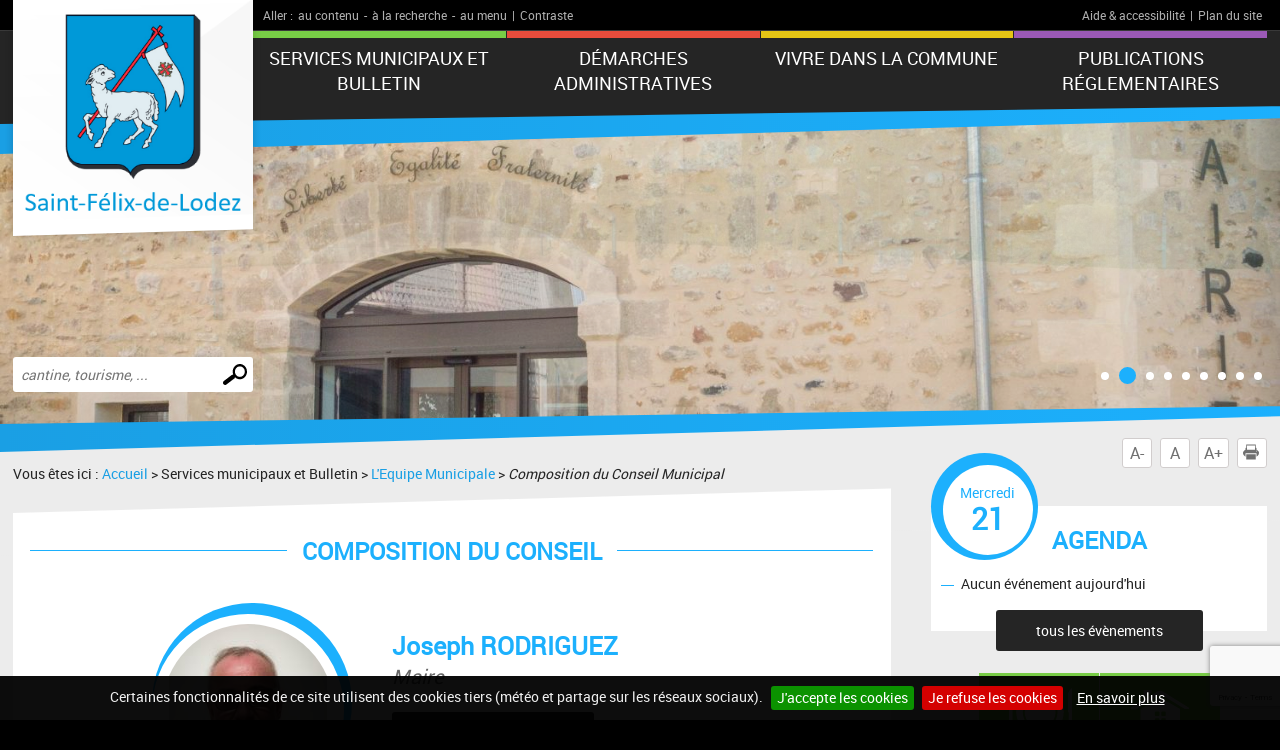

--- FILE ---
content_type: text/html; charset=UTF-8
request_url: https://www.st-felix-de-lodez.fr/composition-conseil.php
body_size: 5875
content:
<!DOCTYPE html PUBLIC "-//W3C//DTD XHTML 1.0 Transitional//EN" "http://www.w3.org/TR/xhtml1/DTD/xhtml1-transitional.dtd">
<html xmlns="http://www.w3.org/1999/xhtml" lang="fr">
<head>
<meta http-equiv="Content-Type" content="text/html; charset=utf-8" />
<meta http-equiv="Content-Script-Type" content="text/javascript" />
<title>Saint-Félix-de-Lodez : site de la commune</title>
<meta name="keywords" content="" />
<meta name="description" content="" />
<meta property="og:type" content="website" />
<meta property="og:title" content="Saint-Félix-de-Lodez : site de la commune" />
<meta property="og:url" content="https://www.st-felix-de-lodez.fr/composition-conseil.php" />
<meta property="og:description" content="" />
<meta name="twitter:card" content="summary_large_image" /><meta name="robots" content="index, follow, all" />
<meta name="viewport" content="width=device-width, initial-scale=1.0" />

<script type="text/javascript" src="js/jquery-2.1.4.min.js"></script>
<script type="text/javascript" src="mod_turbolead/tools/librairiejs/jqTurbolead/jqTurbolead.php"></script>
<script type="text/javascript" src="js/thickbox.min.js" ></script>
<script type="text/javascript" src="js/owl.carousel.min.js"></script>
<script type="text/javascript" src="js/jquery.dotdotdot.min.js"></script>
<script type="text/javascript" src="js/scrollToTop.min.js"></script>
<script type="text/javascript" src="js/jquery.validate.min.js"></script>
<script type="text/javascript" src="js/jquery.cookie.min.js"></script>
<script type="text/javascript" src="mod_turbolead/tools/librairiejs/jquery_cluetip/jquery.cluetip.min.js" ></script>
<script type="text/javascript" src="js/jquery.cookiebar.min.js" ></script>
<script type="text/javascript" src="js/script.min.js" ></script>

<link rel="stylesheet" type="text/css" href="css/normalize.min.css" />
<link rel="stylesheet" type="text/css" href="css/owl.carousel.min.css" />
<link rel="stylesheet" type="text/css" href="css/owl.transitions.min.css" />
<link rel="stylesheet"  type="text/css" href="css/thickbox.min.css" />
<link href="mod_turbolead/tools/librairiejs/jquery_cluetip/jquery.cluetip.css"  rel="stylesheet"  type="text/css"  />
<link rel="stylesheet" href="css/style.min.css" type="text/css" media="screen" />
<link href="css/style-print.min.css" rel="stylesheet" type="text/css" media="print" />

<link rel="alternate" type="application/rss+xml" title="RSS" href="https://www.st-felix-de-lodez.fr/flux-rss.php" />

<script src='https://www.google.com/recaptcha/api.js?render=6LfIFJAUAAAAAKWjOJH5uQWmIF385Pg4GVAFMpVr'></script>
<link rel="shortcut icon" href="favicon.ico" />
<script src="https://www.st-felix-de-lodez.fr/mod_turbolead/tools/librairiejs/pluginflash.js" type="text/javascript"></script>
<script src="https://www.st-felix-de-lodez.fr/js/custom-script.js" type="text/javascript"></script>
</head>
<body><div class="BodyContainer" >
	<header class="BodyHeader l2"  role="banner" >
		<div class="BodyHeader-top" >
			<div class="BodyHeader-nav" >
				<div class="AccessibilityBar">
    <div class="AccessibilityBar-content">
        <span class="AccessibilityBar-goto">Aller :</span><ul class="SkipNav">
            <li><a href="#MainContent">au contenu</a>-</li><!-- whitespace
    --><li><a href="#MainSearch">à la recherche</a>-</li><!-- whitespace
    --><li><a href="#MainNav">au menu</a>|</li>           
        </ul><ul class="ContrastNav">
            <li>
                <button id="ContrastButton" class="ContrastButton">Contraste</button>
            </li>        
        </ul>

        <ul class="HelpNav">
            <li><a href="accessibilite.php">Aide & accessibilité</a>|</li><!-- whitespace
    --><li><a href="plan-site.php">Plan du site</a></li>   
        </ul>
    </div>
</div> <p class="BodyHeader-logo Logo" >
	<a href="https://www.st-felix-de-lodez.fr"><img src="images/logo.png" alt="Saint-Félix-de-Lodez"></a></p>

				<nav class="MainNav-content"  role="navigation" >
					<button id="ToggleMenu" class="ToggleMenu" aria-expanded="false" aria-controls="MainNav">
<span class="ToggleNav-txt visuallyhidden"><span class="change-txt">Afficher</span> le menu</span>
<span class="ToggleMenu-topBar icoBar"></span>
<span class="ToggleMenu-middleBar icoBar"></span>
<span class="ToggleMenu-bottomBar icoBar"></span>
</button><ul id="MainNav" class="MainNav-list"><li class="child"><a href="#">Services municipaux et Bulletin</a><ul><li class="web_menu_page_selected child"><a href="http://conseil-municipal.php">L'Equipe Municipale</a><ul><li class="web_menu_page_selected"><a href="https://www.st-felix-de-lodez.fr/composition-conseil.php">Composition du Conseil Municipal</a></li><li><a href="https://www.st-felix-de-lodez.fr/commissions.php">Les commissions</a></li><li><a href="https://www.st-felix-de-lodez.fr/le-personnel-municipal.php">Le personnel municipal</a></li></ul></li><li><a href="https://www.st-felix-de-lodez.fr/journal-lo-pichot-miqualet.php">Lo Pichot Miqualet- bulletin municipal</a></li></ul></li><li class="child"><a href="https://www.st-felix-de-lodez.fr/demarches-administratives.php">Démarches administratives</a><ul><li class="child"><a href="https://www.st-felix-de-lodez.fr/etat-civil.php">Etat civil</a><ul><li><a href="https://www.st-felix-de-lodez.fr/deces.php">Décés</a></li><li><a href="https://www.st-felix-de-lodez.fr/mariage.php">Mariage</a></li><li><a href="https://www.st-felix-de-lodez.fr/pacs.php">PACS</a></li><li><a href="https://www.st-felix-de-lodez.fr/naissance.php">Naissance</a></li><li><a href="https://www.st-felix-de-lodez.fr/parrainage-civil.php">Parrainage civil</a></li><li><a href="https://www.st-felix-de-lodez.fr/changement-de-nom.php">Changement de nom</a></li></ul></li><li class="child">Urbanisme<ul><li><a href="https://www.st-felix-de-lodez.fr/demande-d-urbanisme.php">Demande d'urbanisme</a></li><li><a href="https://www.st-felix-de-lodez.fr/plu.php">PLU</a></li></ul></li><li class="child"><a href="https://www.st-felix-de-lodez.fr/identite.php">Piéces d'identité</a><ul><li><a href="https://www.st-felix-de-lodez.fr/carte-nationale-d-identite.php">Carte nationale d'identité</a></li><li><a href="https://www.st-felix-de-lodez.fr/passeport-biometrique.php">Passeport biométrique</a></li></ul></li><li><a href="https://www.st-felix-de-lodez.fr/recensement-citoyen.php">Recensement Citoyen</a></li><li><a href="https://www.st-felix-de-lodez.fr/elections.php">Inscription sur les listes électorales</a></li><li class="child">Carte grise et Permis de conduire<ul><li><a href="https://www.st-felix-de-lodez.fr/carte-grise.php">Carte grise</a></li><li><a href="https://www.st-felix-de-lodez.fr/permis-de-conduire.php">Permis de conduire</a></li></ul></li><li><a href="https://www.st-felix-de-lodez.fr/cimetiere.php">Cimetière</a></li><li class="child"><a href="https://www.st-felix-de-lodez.fr/demarches-divers.php">Démarches diverses</a><ul><li><a href="https://www.st-felix-de-lodez.fr/autorisation-de-sortie-de-territoire.php">Autorisation de Sortie de Territoire</a></li><li><a href="https://www.st-felix-de-lodez.fr/demandes-de-subventions-associations.php">Demandes de subventions- Associations</a></li></ul></li><li><a href="https://www.st-felix-de-lodez.fr/france-services.php">France Services</a></li><li><a href="https://www.st-felix-de-lodez.fr/subvention-renovation-facade.php">Subvention rénovation façade</a></li></ul></li><li class="child"><a href="#">Vivre dans la commune</a><ul><li><a href="https://www.st-felix-de-lodez.fr/presentation-village.php">Présentation du village</a></li><li><a href="https://www.st-felix-de-lodez.fr/plan-d-acces.php">Plan d'accès</a></li><li><a href="https://www.st-felix-de-lodez.fr/plan-du-village.php">Plan du village</a></li><li><a href="https://www.st-felix-de-lodez.fr/travaux.php">Information sur les travaux</a></li><li><a href="https://www.st-felix-de-lodez.fr/plu.php">PLU</a></li><li class="child"><a href="https://www.st-felix-de-lodez.fr/scolarite.php">Scolarité</a><ul><li><a href="https://www.st-felix-de-lodez.fr/ecole-maternelle.php">Ecole maternelle</a></li><li><a href="https://www.st-felix-de-lodez.fr/ecole-elementaire.php">Ecole élémentaire</a></li><li><a href="https://www.st-felix-de-lodez.fr/inscription-ecole.php">Inscription Ecole</a></li><li><a href="https://www.st-felix-de-lodez.fr/inscription-bus-saint-guiraud.php">Inscription bus -SAINT-GUIRAUD</a></li><li><a href="https://www.st-felix-de-lodez.fr/cantine.php">Cantine et Périscolaire</a></li><li><a href="https://www.st-felix-de-lodez.fr/association-parents-eleves.php">Association des parents d'élèves et Parents délégués</a></li></ul></li><li class="child"><a href="https://www.st-felix-de-lodez.fr/enfance-jeunesse.php">Enfance & jeunesse</a><ul><li><a href="https://www.st-felix-de-lodez.fr/centre-de-loisirs.php">Centre de loisirs</a></li><li><a href="https://www.st-felix-de-lodez.fr/relais-petite-enfance.php">Assistantes maternelles - Relais Petite Enfance</a></li></ul></li><li class="child"><a href="https://www.st-felix-de-lodez.fr/sports-loisirs-associations.php">Sports et loisirs</a><ul><li><a href="https://www.st-felix-de-lodez.fr/equipements-sportifs.php">Equipements sportifs-Loisirs</a></li><li><a href="https://www.st-felix-de-lodez.fr/plateau-sportif.php">Plateau sportif  et Programme </a></li></ul></li><li><a href="https://www.st-felix-de-lodez.fr/location-salles.php">Location salles</a></li><li><a href="https://www.facebook.com/groups/540878726447226/" target="_blank">Bibliothèque</a></li><li><a href="https://www.st-felix-de-lodez.fr/collecte-dechets.php">Collecte des déchets</a></li><li><a href="https://www.st-felix-de-lodez.fr/associations.php">Informations-Associations</a></li><li><a href="https://www.st-felix-de-lodez.fr/commerces.php">Annuaire des professionnels </a></li><li><a href="https://www.st-felix-de-lodez.fr/numeros-utiles.php">Numéros utiles</a></li><li><a href="https://www.st-felix-de-lodez.fr/maison-medicale.php">Maison Médicale</a></li></ul></li><li class="child"><a href="#">Publications réglementaires</a><ul><li><a href="https://www.st-felix-de-lodez.fr/rapports-sur-la-qualite-de-l-eau.php">Rapports sur la qualité de l'eau</a></li><li><a href="https://www.st-felix-de-lodez.fr/rapport-sur-le-prix-et-la-qualite-des-services.php">Rapport sur le Prix et la Qualité des Services (RPQS)</a></li><li><a href="https://www.st-felix-de-lodez.fr/arretes-municipaux.php">Arrêtés municipaux</a></li><li><a href="https://www.st-felix-de-lodez.fr/deliberations.php">Délibérations</a></li><li><a href="https://www.st-felix-de-lodez.fr/comptes-rendus.php">Procés-verbaux des Conseils Municipaux</a></li><li><a href="https://www.st-felix-de-lodez.fr/documents-budgetaires.php">Documents budgétaires</a></li><li><a href="https://www.st-felix-de-lodez.fr/appels-offres.php">Appels d'offres</a></li><li><a href="https://www.st-felix-de-lodez.fr/liste-des-conseillers-du-salarie.php">Liste des conseillers du salarié</a></li></ul></li></ul></nav>
			</div>
		</div>
		<button id="ToggleMainSearch" class="ToggleMainSearch" aria-expanded="false" aria-controls="MainSearch"><span class="ToggleMainSearch-txt visuallyhidden"><span class="change-txt">Afficher</span> le formulaire de recherche</span></button>
<form method="get" action="recherche.php" role="search" class="BodyHeader-mainSearch MainSearch" id="MainSearch" >
        <label for="web_keyword" class="visuallyhidden">Effectuer une recherche</label>
        <input id="web_keyword" name="web_keyword" value="" placeholder="cantine, tourisme, ..." type="search" class="MainSearch-keyword"><!-- whitespace
        --><input value="Chercher" title="Rechercher sur le site par mot clé" type="submit" class="MainSearch-submit">

</form>		<div class="BodyHeader-slideshow" >
			<div class="BannerSlideshow owl-carousel"  id="BannerSlideshow" >
						
			<div style="background-image:url(https://www.st-felix-de-lodez.fr/mod_turbolead/getvue.php/1865_view.jpg?w=1500&h=1200&q=80)"></div>
			<div style="background-image:url(https://www.st-felix-de-lodez.fr/mod_turbolead/getvue.php/1869_view.jpg?w=1500&h=1200&q=80)"></div>
			<div style="background-image:url(https://www.st-felix-de-lodez.fr/mod_turbolead/getvue.php/1870_view.jpg?w=1500&h=1200&q=80)"></div>
			<div style="background-image:url(https://www.st-felix-de-lodez.fr/mod_turbolead/getvue.php/1871_view.jpg?w=1500&h=1200&q=80)"></div>
			<div style="background-image:url(https://www.st-felix-de-lodez.fr/mod_turbolead/getvue.php/1875_view.jpg?w=1500&h=1200&q=80)"></div>
			<div style="background-image:url(https://www.st-felix-de-lodez.fr/mod_turbolead/getvue.php/1876_view.jpg?w=1500&h=1200&q=80)"></div>
			<div style="background-image:url(https://www.st-felix-de-lodez.fr/mod_turbolead/getvue.php/1877_view.jpg?w=1500&h=1200&q=80)"></div>
			<div style="background-image:url(https://www.st-felix-de-lodez.fr/mod_turbolead/getvue.php/1878_view.jpg?w=1500&h=1200&q=80)"></div>
			<div style="background-image:url(https://www.st-felix-de-lodez.fr/mod_turbolead/getvue.php/1987_view.jpg?w=1500&h=1200&q=80)"></div>
	





</div>
		</div>
	</header>
	<div class="BodyContentLayout" >
		<div class="BodyContentLayout-inner" >
			<div class="BodyContent" >
				<ul class="ToolBox">
          <li><button id="DecreaseFontBtn" class="DecreaseFontBtn" type="button" title="Réduire le texte">A-</button></li><!-- whitespace
        --><li><button id="ResetFontBtn" class="ResetFontBtn" type="button" title="Taille du texte normale (activé)">A</button></li><!-- whitespace
        --><li><button id="IncreaseFontBtn" class="IncreaseFontBtn" type="button" title="Agrandir le texte">A+</button></li><!-- whitespace
        --><li><button id="PrintBtn" class="PrintBtn" type="button"><svg viewbox="0 0 512 512" xmlns="http://www.w3.org/2000/svg" role="presentation" aria-hidden="true">
                  <path d="m510 269c-11-65-81-84-81-84 0 0 0-40 0-56 0-9-17-11-17-11l-1-99-308 0 0 98c0 0-20 3-20 12 0 15 0 54 0 54 0 0-71 26-82 91-12 73 67 126 67 126l10 0 0-102 354-1 0 103 12 0c0 0 81-50 66-131z m-130-85l-253 0 0-138 253 0z m69 58l-26 0 0-26 26 0z m-348 84l308 0 0 167-308 0z"/>
                </svg> Imprimer</button></li>
</ul> <main class="MainContent"  id="MainContent" >
<p class="Breadcrumb" >
	Vous êtes ici : <a href="https://www.st-felix-de-lodez.fr" >Accueil</a>&nbsp;&gt;&nbsp;Services municipaux et Bulletin&nbsp;&gt;&nbsp;<a href="conseil-municipal.php" >L&#039;Equipe Municipale</a>&nbsp;&gt;&nbsp;<span class="web_last">Composition du Conseil Municipal</span></p>
<div class="MainContent-main" >
	<div class="MainContent-inner" >
		<h1>
	Composition du conseil</h1>
	 
			<div class="Mayor">
		<h2 class="visuallyhidden">Le Maire</h2>
		<a href="cm-f328-.html">
		<p class="Mayor-img"><span>
					<img class="" alt="" src="https://www.st-felix-de-lodez.fr/mod_turbolead/getvue.php/1466_view.jpg?w=200&amp;h=200&amp;q=80" />			
		</span></p>
		<p class="Mayor-name">Joseph RODRIGUEZ</p>
		<p class="Mayor-position">Maire</p>
		<p class="Mayor-more"><span class="darkBtn">plus d'informations</span></p>
		</a>
		</div>
				<h2>Les adjoints</h2>
	<ul class="MunicipalCouncilList"> 
		<li>
            <a href="cm-f383-.html" class="MunicipalCouncilCard">
                <p class="MunicipalCouncilCard-img">
                			<img class="" alt="" src="https://www.st-felix-de-lodez.fr/mod_turbolead/getvue.php/1465_view.jpg?w=150&amp;h=150&amp;q=80" />			
		</p>
                <p class="MunicipalCouncilCard-name">Sophie SOUYRIS<br />
                <span class="MunicipalCouncilCard-position">1er Adjointe</span></p>
                <p class="MunicipalCouncilCard-more"><span class="darkBtn">plus d'informations</span></p>
            </a>
        </li>
		<li>
            <a href="cm-f329-.html" class="MunicipalCouncilCard">
                <p class="MunicipalCouncilCard-img">
                			<img class="" alt="" src="https://www.st-felix-de-lodez.fr/mod_turbolead/getvue.php/1467_view.jpg?w=150&amp;h=150&amp;q=80" />			
		</p>
                <p class="MunicipalCouncilCard-name">Louisiane DELMAS<br />
                <span class="MunicipalCouncilCard-position">2éme Adjointe</span></p>
                <p class="MunicipalCouncilCard-more"><span class="darkBtn">plus d'informations</span></p>
            </a>
        </li>
		<li>
            <a href="cm-f389-.html" class="MunicipalCouncilCard">
                <p class="MunicipalCouncilCard-img">
                			<img class="" alt="" src="https://www.st-felix-de-lodez.fr/mod_turbolead/getvue.php/1468_view.jpg?w=150&amp;h=150&amp;q=80" />			
		</p>
                <p class="MunicipalCouncilCard-name">Gilles GROS<br />
                <span class="MunicipalCouncilCard-position">3éme Adjoint</span></p>
                <p class="MunicipalCouncilCard-more"><span class="darkBtn">plus d'informations</span></p>
            </a>
        </li>
		<li>
            <a href="cm-f393-.html" class="MunicipalCouncilCard">
                <p class="MunicipalCouncilCard-img">
                			<img class="" alt="" src="https://www.st-felix-de-lodez.fr/mod_turbolead/getvue.php/1474_view.jpg?w=150&amp;h=150&amp;q=80" />			
		</p>
                <p class="MunicipalCouncilCard-name">Eric PEROLAT<br />
                <span class="MunicipalCouncilCard-position">4éme adjoint</span></p>
                <p class="MunicipalCouncilCard-more"><span class="darkBtn">plus d'informations</span></p>
            </a>
        </li>
		</ul>
			<h2>Les conseillers</h2>
	<ul class="MunicipalCouncilList adviserMayor"> 
		<li>
            <a href="cm-f386-.html" class="MunicipalCouncilCard">
                <p class="MunicipalCouncilCard-img">
                			<img class="" alt="" src="https://www.st-felix-de-lodez.fr/mod_turbolead/getvue.php/1479_view.jpg?w=150&amp;h=150&amp;q=80" />			
		</p>
                <p class="MunicipalCouncilCard-name">Eliette CAMUT<br />
                <span class="MunicipalCouncilCard-position"></span></p>
                <p class="MunicipalCouncilCard-more"><span class="darkBtn">plus d'informations</span></p>
            </a>
        </li>
		<li>
            <a href="cm-f391-.html" class="MunicipalCouncilCard">
                <p class="MunicipalCouncilCard-img">
                			<img class="" alt="" src="https://www.st-felix-de-lodez.fr/mod_turbolead/getvue.php/1473_view.jpg?w=150&amp;h=150&amp;q=80" />			
		</p>
                <p class="MunicipalCouncilCard-name">Maghnia MENGUS<br />
                <span class="MunicipalCouncilCard-position"></span></p>
                <p class="MunicipalCouncilCard-more"><span class="darkBtn">plus d'informations</span></p>
            </a>
        </li>
		<li>
            <a href="cm-f385-.html" class="MunicipalCouncilCard">
                <p class="MunicipalCouncilCard-img">
                			<img class="" alt="" src="https://www.st-felix-de-lodez.fr/mod_turbolead/getvue.php/1469_view.jpg?w=150&amp;h=150&amp;q=80" />			
		</p>
                <p class="MunicipalCouncilCard-name">Antonio GODOY<br />
                <span class="MunicipalCouncilCard-position"></span></p>
                <p class="MunicipalCouncilCard-more"><span class="darkBtn">plus d'informations</span></p>
            </a>
        </li>
		<li>
            <a href="cm-f390-.html" class="MunicipalCouncilCard">
                <p class="MunicipalCouncilCard-img">
                			<img class="" alt="" src="https://www.st-felix-de-lodez.fr/mod_turbolead/getvue.php/1472_view.jpg?w=150&amp;h=150&amp;q=80" />			
		</p>
                <p class="MunicipalCouncilCard-name">Cristelle LENOIR<br />
                <span class="MunicipalCouncilCard-position"></span></p>
                <p class="MunicipalCouncilCard-more"><span class="darkBtn">plus d'informations</span></p>
            </a>
        </li>
		<li>
            <a href="cm-f445-.html" class="MunicipalCouncilCard">
                <p class="MunicipalCouncilCard-img">
                			<img class="" alt="" src="https://www.st-felix-de-lodez.fr/mod_turbolead/getvue.php/1478_view.jpg?w=150&amp;h=150&amp;q=80" />			
		</p>
                <p class="MunicipalCouncilCard-name">Samuel OLIVIER<br />
                <span class="MunicipalCouncilCard-position"></span></p>
                <p class="MunicipalCouncilCard-more"><span class="darkBtn">plus d'informations</span></p>
            </a>
        </li>
		<li>
            <a href="cm-f444-.html" class="MunicipalCouncilCard">
                <p class="MunicipalCouncilCard-img">
                			<img class="" alt="" src="https://www.st-felix-de-lodez.fr/mod_turbolead/getvue.php/1477_view.jpg?w=150&amp;h=150&amp;q=80" />			
		</p>
                <p class="MunicipalCouncilCard-name">Stéphane VAN LERBERGHE<br />
                <span class="MunicipalCouncilCard-position"></span></p>
                <p class="MunicipalCouncilCard-more"><span class="darkBtn">plus d'informations</span></p>
            </a>
        </li>
		<li>
            <a href="cm-f394-.html" class="MunicipalCouncilCard">
                <p class="MunicipalCouncilCard-img">
                			<img class="" alt="" src="https://www.st-felix-de-lodez.fr/mod_turbolead/getvue.php/1475_view.jpg?w=150&amp;h=150&amp;q=80" />			
		</p>
                <p class="MunicipalCouncilCard-name">Karen MARCON<br />
                <span class="MunicipalCouncilCard-position"></span></p>
                <p class="MunicipalCouncilCard-more"><span class="darkBtn">plus d'informations</span></p>
            </a>
        </li>
		<li>
            <a href="cm-f395-.html" class="MunicipalCouncilCard">
                <p class="MunicipalCouncilCard-img">
                			<img class="" alt="" src="https://www.st-felix-de-lodez.fr/mod_turbolead/getvue.php/1476_view.jpg?w=150&amp;h=150&amp;q=80" />			
		</p>
                <p class="MunicipalCouncilCard-name">Marie-Pierre VERNET<br />
                <span class="MunicipalCouncilCard-position"></span></p>
                <p class="MunicipalCouncilCard-more"><span class="darkBtn">plus d'informations</span></p>
            </a>
        </li>
		<li>
            <a href="cm-f392-.html" class="MunicipalCouncilCard">
                <p class="MunicipalCouncilCard-img">
                			<img class="" alt="" src="https://www.st-felix-de-lodez.fr/mod_turbolead/getvue.php/1471_view.jpg?w=150&amp;h=150&amp;q=80" />			
		</p>
                <p class="MunicipalCouncilCard-name">Anthony JEANJEAN<br />
                <span class="MunicipalCouncilCard-position"></span></p>
                <p class="MunicipalCouncilCard-more"><span class="darkBtn">plus d'informations</span></p>
            </a>
        </li>
		<li>
            <a href="cm-f387-.html" class="MunicipalCouncilCard">
                <p class="MunicipalCouncilCard-img">
                			<img class="" alt="" src="https://www.st-felix-de-lodez.fr/mod_turbolead/getvue.php/1470_view.jpg?w=150&amp;h=150&amp;q=80" />			
		</p>
                <p class="MunicipalCouncilCard-name">Romain DESRICHARD<br />
                <span class="MunicipalCouncilCard-position"></span></p>
                <p class="MunicipalCouncilCard-more"><span class="darkBtn">plus d'informations</span></p>
            </a>
        </li>
		</ul>
	<br />
<br />

		<div class="SocialSharingArea" >
			&nbsp;</div>
	</div>
</div>
</main>
<div class="Sidebar" >
	<div class="EventsBox">
<h2>Agenda</h2>
<time class="EventsBoxDay" datetime="2026-01-21"><span class="EventsBoxDay-inner">Mercredi <span class="EventsBoxDay-num">21</span></span></time>

<ul class="EventsBox-list">
			<li>Aucun événement aujourd'hui</li>
	</ul>
<p class="EventsBox-more"><a href="agenda.php?date_agenda=2026-01" class="darkBtn">tous les évènements</a></p>
</div> <ul id="OneClicBox" class="OneClicBox"><li class="OneClicBox-cafeteria"><a href="https://www.st-felix-de-lodez.fr/cantine.php">Cantine et Périscolaire</a></li><li class="OneClicBox-renting"><a href="https://www.st-felix-de-lodez.fr/location-salles.php">Location salles</a></li><li class="OneClicBox-shop"><a href="https://www.st-felix-de-lodez.fr/commerces.php">Annuaire des professionnels</a></li><li class="OneClicBox-associations"><a href="https://www.st-felix-de-lodez.fr/associations.php">Associations</a></li><li class="OneClicBox-newsletter"><a href="https://www.st-felix-de-lodez.fr/inscription-newsletter.php">Inscription newsletter</a></li><li class="OneClicBox-contributors"><a href="https://www.st-felix-de-lodez.fr/diaporama.php">Diaporama</a></li></ul> <div class="MeteoBox">
<h2 class="h1"><span>Météo</span></h2>
<div class="MeteoBox-cookie">Vous devez <a href="cookies.php">accepter les cookies</a> pour voir la météo.</div>
</div></div>
<div class="clearfix" >
	&nbsp;</div>
</div>
		</div>
	</div>
	<footer class="BodyFooter"  role="contentinfo" >
		<div class="BodyFooter-content" >
			<address class="FooterAddress">
<strong>Mairie de Saint-Félix-de-Lodez  <div style="text-align: justify; margin-left: 40px;">
	10 La placette</div>
 34725 Saint-Félix-de-Lodez</strong><br />
Les services administratifs sont ouverts :<br />
Le lundi, mardi, jeudi et vendredi de 8h à 12h et de 13h30 à 14h30 et mercredi de 8h à 12h.<br />Tél. : 04 67 96 60 60</address> <ul class="FooterPics">
<li class="FooterPics-location"><img alt="" src="images/location.png" /> <span class="FooterPics-locationText">Département de l'Hérault (34)</span></li>		
		
			<li><img class="" alt="" src="https://www.st-felix-de-lodez.fr/mod_turbolead/getvue.php/1872_view.jpg?w=243&amp;h=142&amp;q=80" /></li>
			<li><img class="" alt="" src="https://www.st-felix-de-lodez.fr/mod_turbolead/getvue.php/1873_view.jpg?w=243&amp;h=142&amp;q=80" /></li>
			<li><img class="" alt="" src="https://www.st-felix-de-lodez.fr/mod_turbolead/getvue.php/1874_view.jpg?w=243&amp;h=142&amp;q=80" /></li>
		
</ul>





 <ul id="FooterNav" class="FooterNav"><li><a href="https://www.st-felix-de-lodez.fr/" accesskey="1">Accueil</a></li><li><a href="https://www.st-felix-de-lodez.fr/contact.php" accesskey="7">Contact</a></li><li><a href="https://www.st-felix-de-lodez.fr/plan-site.php" accesskey="3">Plan du site</a></li><li><a href="https://www.st-felix-de-lodez.fr/mentions-legales.php" accesskey="8">Mentions légales</a></li><li><a href="https://www.st-felix-de-lodez.fr/accessibilite.php" accesskey="6">Accessibilité</a></li><li><a href="https://www.st-felix-de-lodez.fr/cookies.php">Cookies</a></li><li><a href="http://www.macommune.com" target="_blank">Site internet pour communes</a></li></ul></div>
	</footer>
</div>
<br />

<!-- Piwik -->
	<script type='text/javascript'>
	  var _paq = _paq || [];
   _paq.push([function() {
     var self = this;
     function getOriginalVisitorCookieTimeout() {
       var now = new Date(),
           nowTs = Math.round(now.getTime() / 1000),
           visitorInfo = self.getVisitorInfo();
       var createTs = parseInt(visitorInfo[2]);
       var cookieTimeout = 33696000; // 13 mois en secondes
       var originalTimeout = createTs + cookieTimeout - nowTs;
       return originalTimeout;
     }
     this.setVisitorCookieTimeout( getOriginalVisitorCookieTimeout() );
   }]);
	  _paq.push(['trackPageView']);
	  _paq.push(['enableLinkTracking']);
	  _paq.push(['appendToTrackingUrl', 'bots=1']);
	  (function() {
	    var u=(('https:' == document.location.protocol) ? 'https' : 'http') + '://piwik.logipro.com/piwik/';
	    _paq.push(['setTrackerUrl', u+'piwik.php']);
	    _paq.push(['setSiteId', 156]);
	    var d=document, g=d.createElement('script'), s=d.getElementsByTagName('script')[0]; g.type='text/javascript';
	    g.defer=true; g.async=true; g.src=u+'piwik.js'; s.parentNode.insertBefore(g,s);
	  })();
	</script>
	<noscript><p><img src='https://piwik.logipro.com/piwik/piwik.php?idsite=156&rec=1&bots=1' style='border:0;' alt='' /></p></noscript>
<!-- End Piwik Code -->

</body></html>

--- FILE ---
content_type: text/html; charset=utf-8
request_url: https://www.google.com/recaptcha/api2/anchor?ar=1&k=6LfIFJAUAAAAAKWjOJH5uQWmIF385Pg4GVAFMpVr&co=aHR0cHM6Ly93d3cuc3QtZmVsaXgtZGUtbG9kZXouZnI6NDQz&hl=en&v=PoyoqOPhxBO7pBk68S4YbpHZ&size=invisible&anchor-ms=20000&execute-ms=30000&cb=y8vbnnlcnim4
body_size: 48553
content:
<!DOCTYPE HTML><html dir="ltr" lang="en"><head><meta http-equiv="Content-Type" content="text/html; charset=UTF-8">
<meta http-equiv="X-UA-Compatible" content="IE=edge">
<title>reCAPTCHA</title>
<style type="text/css">
/* cyrillic-ext */
@font-face {
  font-family: 'Roboto';
  font-style: normal;
  font-weight: 400;
  font-stretch: 100%;
  src: url(//fonts.gstatic.com/s/roboto/v48/KFO7CnqEu92Fr1ME7kSn66aGLdTylUAMa3GUBHMdazTgWw.woff2) format('woff2');
  unicode-range: U+0460-052F, U+1C80-1C8A, U+20B4, U+2DE0-2DFF, U+A640-A69F, U+FE2E-FE2F;
}
/* cyrillic */
@font-face {
  font-family: 'Roboto';
  font-style: normal;
  font-weight: 400;
  font-stretch: 100%;
  src: url(//fonts.gstatic.com/s/roboto/v48/KFO7CnqEu92Fr1ME7kSn66aGLdTylUAMa3iUBHMdazTgWw.woff2) format('woff2');
  unicode-range: U+0301, U+0400-045F, U+0490-0491, U+04B0-04B1, U+2116;
}
/* greek-ext */
@font-face {
  font-family: 'Roboto';
  font-style: normal;
  font-weight: 400;
  font-stretch: 100%;
  src: url(//fonts.gstatic.com/s/roboto/v48/KFO7CnqEu92Fr1ME7kSn66aGLdTylUAMa3CUBHMdazTgWw.woff2) format('woff2');
  unicode-range: U+1F00-1FFF;
}
/* greek */
@font-face {
  font-family: 'Roboto';
  font-style: normal;
  font-weight: 400;
  font-stretch: 100%;
  src: url(//fonts.gstatic.com/s/roboto/v48/KFO7CnqEu92Fr1ME7kSn66aGLdTylUAMa3-UBHMdazTgWw.woff2) format('woff2');
  unicode-range: U+0370-0377, U+037A-037F, U+0384-038A, U+038C, U+038E-03A1, U+03A3-03FF;
}
/* math */
@font-face {
  font-family: 'Roboto';
  font-style: normal;
  font-weight: 400;
  font-stretch: 100%;
  src: url(//fonts.gstatic.com/s/roboto/v48/KFO7CnqEu92Fr1ME7kSn66aGLdTylUAMawCUBHMdazTgWw.woff2) format('woff2');
  unicode-range: U+0302-0303, U+0305, U+0307-0308, U+0310, U+0312, U+0315, U+031A, U+0326-0327, U+032C, U+032F-0330, U+0332-0333, U+0338, U+033A, U+0346, U+034D, U+0391-03A1, U+03A3-03A9, U+03B1-03C9, U+03D1, U+03D5-03D6, U+03F0-03F1, U+03F4-03F5, U+2016-2017, U+2034-2038, U+203C, U+2040, U+2043, U+2047, U+2050, U+2057, U+205F, U+2070-2071, U+2074-208E, U+2090-209C, U+20D0-20DC, U+20E1, U+20E5-20EF, U+2100-2112, U+2114-2115, U+2117-2121, U+2123-214F, U+2190, U+2192, U+2194-21AE, U+21B0-21E5, U+21F1-21F2, U+21F4-2211, U+2213-2214, U+2216-22FF, U+2308-230B, U+2310, U+2319, U+231C-2321, U+2336-237A, U+237C, U+2395, U+239B-23B7, U+23D0, U+23DC-23E1, U+2474-2475, U+25AF, U+25B3, U+25B7, U+25BD, U+25C1, U+25CA, U+25CC, U+25FB, U+266D-266F, U+27C0-27FF, U+2900-2AFF, U+2B0E-2B11, U+2B30-2B4C, U+2BFE, U+3030, U+FF5B, U+FF5D, U+1D400-1D7FF, U+1EE00-1EEFF;
}
/* symbols */
@font-face {
  font-family: 'Roboto';
  font-style: normal;
  font-weight: 400;
  font-stretch: 100%;
  src: url(//fonts.gstatic.com/s/roboto/v48/KFO7CnqEu92Fr1ME7kSn66aGLdTylUAMaxKUBHMdazTgWw.woff2) format('woff2');
  unicode-range: U+0001-000C, U+000E-001F, U+007F-009F, U+20DD-20E0, U+20E2-20E4, U+2150-218F, U+2190, U+2192, U+2194-2199, U+21AF, U+21E6-21F0, U+21F3, U+2218-2219, U+2299, U+22C4-22C6, U+2300-243F, U+2440-244A, U+2460-24FF, U+25A0-27BF, U+2800-28FF, U+2921-2922, U+2981, U+29BF, U+29EB, U+2B00-2BFF, U+4DC0-4DFF, U+FFF9-FFFB, U+10140-1018E, U+10190-1019C, U+101A0, U+101D0-101FD, U+102E0-102FB, U+10E60-10E7E, U+1D2C0-1D2D3, U+1D2E0-1D37F, U+1F000-1F0FF, U+1F100-1F1AD, U+1F1E6-1F1FF, U+1F30D-1F30F, U+1F315, U+1F31C, U+1F31E, U+1F320-1F32C, U+1F336, U+1F378, U+1F37D, U+1F382, U+1F393-1F39F, U+1F3A7-1F3A8, U+1F3AC-1F3AF, U+1F3C2, U+1F3C4-1F3C6, U+1F3CA-1F3CE, U+1F3D4-1F3E0, U+1F3ED, U+1F3F1-1F3F3, U+1F3F5-1F3F7, U+1F408, U+1F415, U+1F41F, U+1F426, U+1F43F, U+1F441-1F442, U+1F444, U+1F446-1F449, U+1F44C-1F44E, U+1F453, U+1F46A, U+1F47D, U+1F4A3, U+1F4B0, U+1F4B3, U+1F4B9, U+1F4BB, U+1F4BF, U+1F4C8-1F4CB, U+1F4D6, U+1F4DA, U+1F4DF, U+1F4E3-1F4E6, U+1F4EA-1F4ED, U+1F4F7, U+1F4F9-1F4FB, U+1F4FD-1F4FE, U+1F503, U+1F507-1F50B, U+1F50D, U+1F512-1F513, U+1F53E-1F54A, U+1F54F-1F5FA, U+1F610, U+1F650-1F67F, U+1F687, U+1F68D, U+1F691, U+1F694, U+1F698, U+1F6AD, U+1F6B2, U+1F6B9-1F6BA, U+1F6BC, U+1F6C6-1F6CF, U+1F6D3-1F6D7, U+1F6E0-1F6EA, U+1F6F0-1F6F3, U+1F6F7-1F6FC, U+1F700-1F7FF, U+1F800-1F80B, U+1F810-1F847, U+1F850-1F859, U+1F860-1F887, U+1F890-1F8AD, U+1F8B0-1F8BB, U+1F8C0-1F8C1, U+1F900-1F90B, U+1F93B, U+1F946, U+1F984, U+1F996, U+1F9E9, U+1FA00-1FA6F, U+1FA70-1FA7C, U+1FA80-1FA89, U+1FA8F-1FAC6, U+1FACE-1FADC, U+1FADF-1FAE9, U+1FAF0-1FAF8, U+1FB00-1FBFF;
}
/* vietnamese */
@font-face {
  font-family: 'Roboto';
  font-style: normal;
  font-weight: 400;
  font-stretch: 100%;
  src: url(//fonts.gstatic.com/s/roboto/v48/KFO7CnqEu92Fr1ME7kSn66aGLdTylUAMa3OUBHMdazTgWw.woff2) format('woff2');
  unicode-range: U+0102-0103, U+0110-0111, U+0128-0129, U+0168-0169, U+01A0-01A1, U+01AF-01B0, U+0300-0301, U+0303-0304, U+0308-0309, U+0323, U+0329, U+1EA0-1EF9, U+20AB;
}
/* latin-ext */
@font-face {
  font-family: 'Roboto';
  font-style: normal;
  font-weight: 400;
  font-stretch: 100%;
  src: url(//fonts.gstatic.com/s/roboto/v48/KFO7CnqEu92Fr1ME7kSn66aGLdTylUAMa3KUBHMdazTgWw.woff2) format('woff2');
  unicode-range: U+0100-02BA, U+02BD-02C5, U+02C7-02CC, U+02CE-02D7, U+02DD-02FF, U+0304, U+0308, U+0329, U+1D00-1DBF, U+1E00-1E9F, U+1EF2-1EFF, U+2020, U+20A0-20AB, U+20AD-20C0, U+2113, U+2C60-2C7F, U+A720-A7FF;
}
/* latin */
@font-face {
  font-family: 'Roboto';
  font-style: normal;
  font-weight: 400;
  font-stretch: 100%;
  src: url(//fonts.gstatic.com/s/roboto/v48/KFO7CnqEu92Fr1ME7kSn66aGLdTylUAMa3yUBHMdazQ.woff2) format('woff2');
  unicode-range: U+0000-00FF, U+0131, U+0152-0153, U+02BB-02BC, U+02C6, U+02DA, U+02DC, U+0304, U+0308, U+0329, U+2000-206F, U+20AC, U+2122, U+2191, U+2193, U+2212, U+2215, U+FEFF, U+FFFD;
}
/* cyrillic-ext */
@font-face {
  font-family: 'Roboto';
  font-style: normal;
  font-weight: 500;
  font-stretch: 100%;
  src: url(//fonts.gstatic.com/s/roboto/v48/KFO7CnqEu92Fr1ME7kSn66aGLdTylUAMa3GUBHMdazTgWw.woff2) format('woff2');
  unicode-range: U+0460-052F, U+1C80-1C8A, U+20B4, U+2DE0-2DFF, U+A640-A69F, U+FE2E-FE2F;
}
/* cyrillic */
@font-face {
  font-family: 'Roboto';
  font-style: normal;
  font-weight: 500;
  font-stretch: 100%;
  src: url(//fonts.gstatic.com/s/roboto/v48/KFO7CnqEu92Fr1ME7kSn66aGLdTylUAMa3iUBHMdazTgWw.woff2) format('woff2');
  unicode-range: U+0301, U+0400-045F, U+0490-0491, U+04B0-04B1, U+2116;
}
/* greek-ext */
@font-face {
  font-family: 'Roboto';
  font-style: normal;
  font-weight: 500;
  font-stretch: 100%;
  src: url(//fonts.gstatic.com/s/roboto/v48/KFO7CnqEu92Fr1ME7kSn66aGLdTylUAMa3CUBHMdazTgWw.woff2) format('woff2');
  unicode-range: U+1F00-1FFF;
}
/* greek */
@font-face {
  font-family: 'Roboto';
  font-style: normal;
  font-weight: 500;
  font-stretch: 100%;
  src: url(//fonts.gstatic.com/s/roboto/v48/KFO7CnqEu92Fr1ME7kSn66aGLdTylUAMa3-UBHMdazTgWw.woff2) format('woff2');
  unicode-range: U+0370-0377, U+037A-037F, U+0384-038A, U+038C, U+038E-03A1, U+03A3-03FF;
}
/* math */
@font-face {
  font-family: 'Roboto';
  font-style: normal;
  font-weight: 500;
  font-stretch: 100%;
  src: url(//fonts.gstatic.com/s/roboto/v48/KFO7CnqEu92Fr1ME7kSn66aGLdTylUAMawCUBHMdazTgWw.woff2) format('woff2');
  unicode-range: U+0302-0303, U+0305, U+0307-0308, U+0310, U+0312, U+0315, U+031A, U+0326-0327, U+032C, U+032F-0330, U+0332-0333, U+0338, U+033A, U+0346, U+034D, U+0391-03A1, U+03A3-03A9, U+03B1-03C9, U+03D1, U+03D5-03D6, U+03F0-03F1, U+03F4-03F5, U+2016-2017, U+2034-2038, U+203C, U+2040, U+2043, U+2047, U+2050, U+2057, U+205F, U+2070-2071, U+2074-208E, U+2090-209C, U+20D0-20DC, U+20E1, U+20E5-20EF, U+2100-2112, U+2114-2115, U+2117-2121, U+2123-214F, U+2190, U+2192, U+2194-21AE, U+21B0-21E5, U+21F1-21F2, U+21F4-2211, U+2213-2214, U+2216-22FF, U+2308-230B, U+2310, U+2319, U+231C-2321, U+2336-237A, U+237C, U+2395, U+239B-23B7, U+23D0, U+23DC-23E1, U+2474-2475, U+25AF, U+25B3, U+25B7, U+25BD, U+25C1, U+25CA, U+25CC, U+25FB, U+266D-266F, U+27C0-27FF, U+2900-2AFF, U+2B0E-2B11, U+2B30-2B4C, U+2BFE, U+3030, U+FF5B, U+FF5D, U+1D400-1D7FF, U+1EE00-1EEFF;
}
/* symbols */
@font-face {
  font-family: 'Roboto';
  font-style: normal;
  font-weight: 500;
  font-stretch: 100%;
  src: url(//fonts.gstatic.com/s/roboto/v48/KFO7CnqEu92Fr1ME7kSn66aGLdTylUAMaxKUBHMdazTgWw.woff2) format('woff2');
  unicode-range: U+0001-000C, U+000E-001F, U+007F-009F, U+20DD-20E0, U+20E2-20E4, U+2150-218F, U+2190, U+2192, U+2194-2199, U+21AF, U+21E6-21F0, U+21F3, U+2218-2219, U+2299, U+22C4-22C6, U+2300-243F, U+2440-244A, U+2460-24FF, U+25A0-27BF, U+2800-28FF, U+2921-2922, U+2981, U+29BF, U+29EB, U+2B00-2BFF, U+4DC0-4DFF, U+FFF9-FFFB, U+10140-1018E, U+10190-1019C, U+101A0, U+101D0-101FD, U+102E0-102FB, U+10E60-10E7E, U+1D2C0-1D2D3, U+1D2E0-1D37F, U+1F000-1F0FF, U+1F100-1F1AD, U+1F1E6-1F1FF, U+1F30D-1F30F, U+1F315, U+1F31C, U+1F31E, U+1F320-1F32C, U+1F336, U+1F378, U+1F37D, U+1F382, U+1F393-1F39F, U+1F3A7-1F3A8, U+1F3AC-1F3AF, U+1F3C2, U+1F3C4-1F3C6, U+1F3CA-1F3CE, U+1F3D4-1F3E0, U+1F3ED, U+1F3F1-1F3F3, U+1F3F5-1F3F7, U+1F408, U+1F415, U+1F41F, U+1F426, U+1F43F, U+1F441-1F442, U+1F444, U+1F446-1F449, U+1F44C-1F44E, U+1F453, U+1F46A, U+1F47D, U+1F4A3, U+1F4B0, U+1F4B3, U+1F4B9, U+1F4BB, U+1F4BF, U+1F4C8-1F4CB, U+1F4D6, U+1F4DA, U+1F4DF, U+1F4E3-1F4E6, U+1F4EA-1F4ED, U+1F4F7, U+1F4F9-1F4FB, U+1F4FD-1F4FE, U+1F503, U+1F507-1F50B, U+1F50D, U+1F512-1F513, U+1F53E-1F54A, U+1F54F-1F5FA, U+1F610, U+1F650-1F67F, U+1F687, U+1F68D, U+1F691, U+1F694, U+1F698, U+1F6AD, U+1F6B2, U+1F6B9-1F6BA, U+1F6BC, U+1F6C6-1F6CF, U+1F6D3-1F6D7, U+1F6E0-1F6EA, U+1F6F0-1F6F3, U+1F6F7-1F6FC, U+1F700-1F7FF, U+1F800-1F80B, U+1F810-1F847, U+1F850-1F859, U+1F860-1F887, U+1F890-1F8AD, U+1F8B0-1F8BB, U+1F8C0-1F8C1, U+1F900-1F90B, U+1F93B, U+1F946, U+1F984, U+1F996, U+1F9E9, U+1FA00-1FA6F, U+1FA70-1FA7C, U+1FA80-1FA89, U+1FA8F-1FAC6, U+1FACE-1FADC, U+1FADF-1FAE9, U+1FAF0-1FAF8, U+1FB00-1FBFF;
}
/* vietnamese */
@font-face {
  font-family: 'Roboto';
  font-style: normal;
  font-weight: 500;
  font-stretch: 100%;
  src: url(//fonts.gstatic.com/s/roboto/v48/KFO7CnqEu92Fr1ME7kSn66aGLdTylUAMa3OUBHMdazTgWw.woff2) format('woff2');
  unicode-range: U+0102-0103, U+0110-0111, U+0128-0129, U+0168-0169, U+01A0-01A1, U+01AF-01B0, U+0300-0301, U+0303-0304, U+0308-0309, U+0323, U+0329, U+1EA0-1EF9, U+20AB;
}
/* latin-ext */
@font-face {
  font-family: 'Roboto';
  font-style: normal;
  font-weight: 500;
  font-stretch: 100%;
  src: url(//fonts.gstatic.com/s/roboto/v48/KFO7CnqEu92Fr1ME7kSn66aGLdTylUAMa3KUBHMdazTgWw.woff2) format('woff2');
  unicode-range: U+0100-02BA, U+02BD-02C5, U+02C7-02CC, U+02CE-02D7, U+02DD-02FF, U+0304, U+0308, U+0329, U+1D00-1DBF, U+1E00-1E9F, U+1EF2-1EFF, U+2020, U+20A0-20AB, U+20AD-20C0, U+2113, U+2C60-2C7F, U+A720-A7FF;
}
/* latin */
@font-face {
  font-family: 'Roboto';
  font-style: normal;
  font-weight: 500;
  font-stretch: 100%;
  src: url(//fonts.gstatic.com/s/roboto/v48/KFO7CnqEu92Fr1ME7kSn66aGLdTylUAMa3yUBHMdazQ.woff2) format('woff2');
  unicode-range: U+0000-00FF, U+0131, U+0152-0153, U+02BB-02BC, U+02C6, U+02DA, U+02DC, U+0304, U+0308, U+0329, U+2000-206F, U+20AC, U+2122, U+2191, U+2193, U+2212, U+2215, U+FEFF, U+FFFD;
}
/* cyrillic-ext */
@font-face {
  font-family: 'Roboto';
  font-style: normal;
  font-weight: 900;
  font-stretch: 100%;
  src: url(//fonts.gstatic.com/s/roboto/v48/KFO7CnqEu92Fr1ME7kSn66aGLdTylUAMa3GUBHMdazTgWw.woff2) format('woff2');
  unicode-range: U+0460-052F, U+1C80-1C8A, U+20B4, U+2DE0-2DFF, U+A640-A69F, U+FE2E-FE2F;
}
/* cyrillic */
@font-face {
  font-family: 'Roboto';
  font-style: normal;
  font-weight: 900;
  font-stretch: 100%;
  src: url(//fonts.gstatic.com/s/roboto/v48/KFO7CnqEu92Fr1ME7kSn66aGLdTylUAMa3iUBHMdazTgWw.woff2) format('woff2');
  unicode-range: U+0301, U+0400-045F, U+0490-0491, U+04B0-04B1, U+2116;
}
/* greek-ext */
@font-face {
  font-family: 'Roboto';
  font-style: normal;
  font-weight: 900;
  font-stretch: 100%;
  src: url(//fonts.gstatic.com/s/roboto/v48/KFO7CnqEu92Fr1ME7kSn66aGLdTylUAMa3CUBHMdazTgWw.woff2) format('woff2');
  unicode-range: U+1F00-1FFF;
}
/* greek */
@font-face {
  font-family: 'Roboto';
  font-style: normal;
  font-weight: 900;
  font-stretch: 100%;
  src: url(//fonts.gstatic.com/s/roboto/v48/KFO7CnqEu92Fr1ME7kSn66aGLdTylUAMa3-UBHMdazTgWw.woff2) format('woff2');
  unicode-range: U+0370-0377, U+037A-037F, U+0384-038A, U+038C, U+038E-03A1, U+03A3-03FF;
}
/* math */
@font-face {
  font-family: 'Roboto';
  font-style: normal;
  font-weight: 900;
  font-stretch: 100%;
  src: url(//fonts.gstatic.com/s/roboto/v48/KFO7CnqEu92Fr1ME7kSn66aGLdTylUAMawCUBHMdazTgWw.woff2) format('woff2');
  unicode-range: U+0302-0303, U+0305, U+0307-0308, U+0310, U+0312, U+0315, U+031A, U+0326-0327, U+032C, U+032F-0330, U+0332-0333, U+0338, U+033A, U+0346, U+034D, U+0391-03A1, U+03A3-03A9, U+03B1-03C9, U+03D1, U+03D5-03D6, U+03F0-03F1, U+03F4-03F5, U+2016-2017, U+2034-2038, U+203C, U+2040, U+2043, U+2047, U+2050, U+2057, U+205F, U+2070-2071, U+2074-208E, U+2090-209C, U+20D0-20DC, U+20E1, U+20E5-20EF, U+2100-2112, U+2114-2115, U+2117-2121, U+2123-214F, U+2190, U+2192, U+2194-21AE, U+21B0-21E5, U+21F1-21F2, U+21F4-2211, U+2213-2214, U+2216-22FF, U+2308-230B, U+2310, U+2319, U+231C-2321, U+2336-237A, U+237C, U+2395, U+239B-23B7, U+23D0, U+23DC-23E1, U+2474-2475, U+25AF, U+25B3, U+25B7, U+25BD, U+25C1, U+25CA, U+25CC, U+25FB, U+266D-266F, U+27C0-27FF, U+2900-2AFF, U+2B0E-2B11, U+2B30-2B4C, U+2BFE, U+3030, U+FF5B, U+FF5D, U+1D400-1D7FF, U+1EE00-1EEFF;
}
/* symbols */
@font-face {
  font-family: 'Roboto';
  font-style: normal;
  font-weight: 900;
  font-stretch: 100%;
  src: url(//fonts.gstatic.com/s/roboto/v48/KFO7CnqEu92Fr1ME7kSn66aGLdTylUAMaxKUBHMdazTgWw.woff2) format('woff2');
  unicode-range: U+0001-000C, U+000E-001F, U+007F-009F, U+20DD-20E0, U+20E2-20E4, U+2150-218F, U+2190, U+2192, U+2194-2199, U+21AF, U+21E6-21F0, U+21F3, U+2218-2219, U+2299, U+22C4-22C6, U+2300-243F, U+2440-244A, U+2460-24FF, U+25A0-27BF, U+2800-28FF, U+2921-2922, U+2981, U+29BF, U+29EB, U+2B00-2BFF, U+4DC0-4DFF, U+FFF9-FFFB, U+10140-1018E, U+10190-1019C, U+101A0, U+101D0-101FD, U+102E0-102FB, U+10E60-10E7E, U+1D2C0-1D2D3, U+1D2E0-1D37F, U+1F000-1F0FF, U+1F100-1F1AD, U+1F1E6-1F1FF, U+1F30D-1F30F, U+1F315, U+1F31C, U+1F31E, U+1F320-1F32C, U+1F336, U+1F378, U+1F37D, U+1F382, U+1F393-1F39F, U+1F3A7-1F3A8, U+1F3AC-1F3AF, U+1F3C2, U+1F3C4-1F3C6, U+1F3CA-1F3CE, U+1F3D4-1F3E0, U+1F3ED, U+1F3F1-1F3F3, U+1F3F5-1F3F7, U+1F408, U+1F415, U+1F41F, U+1F426, U+1F43F, U+1F441-1F442, U+1F444, U+1F446-1F449, U+1F44C-1F44E, U+1F453, U+1F46A, U+1F47D, U+1F4A3, U+1F4B0, U+1F4B3, U+1F4B9, U+1F4BB, U+1F4BF, U+1F4C8-1F4CB, U+1F4D6, U+1F4DA, U+1F4DF, U+1F4E3-1F4E6, U+1F4EA-1F4ED, U+1F4F7, U+1F4F9-1F4FB, U+1F4FD-1F4FE, U+1F503, U+1F507-1F50B, U+1F50D, U+1F512-1F513, U+1F53E-1F54A, U+1F54F-1F5FA, U+1F610, U+1F650-1F67F, U+1F687, U+1F68D, U+1F691, U+1F694, U+1F698, U+1F6AD, U+1F6B2, U+1F6B9-1F6BA, U+1F6BC, U+1F6C6-1F6CF, U+1F6D3-1F6D7, U+1F6E0-1F6EA, U+1F6F0-1F6F3, U+1F6F7-1F6FC, U+1F700-1F7FF, U+1F800-1F80B, U+1F810-1F847, U+1F850-1F859, U+1F860-1F887, U+1F890-1F8AD, U+1F8B0-1F8BB, U+1F8C0-1F8C1, U+1F900-1F90B, U+1F93B, U+1F946, U+1F984, U+1F996, U+1F9E9, U+1FA00-1FA6F, U+1FA70-1FA7C, U+1FA80-1FA89, U+1FA8F-1FAC6, U+1FACE-1FADC, U+1FADF-1FAE9, U+1FAF0-1FAF8, U+1FB00-1FBFF;
}
/* vietnamese */
@font-face {
  font-family: 'Roboto';
  font-style: normal;
  font-weight: 900;
  font-stretch: 100%;
  src: url(//fonts.gstatic.com/s/roboto/v48/KFO7CnqEu92Fr1ME7kSn66aGLdTylUAMa3OUBHMdazTgWw.woff2) format('woff2');
  unicode-range: U+0102-0103, U+0110-0111, U+0128-0129, U+0168-0169, U+01A0-01A1, U+01AF-01B0, U+0300-0301, U+0303-0304, U+0308-0309, U+0323, U+0329, U+1EA0-1EF9, U+20AB;
}
/* latin-ext */
@font-face {
  font-family: 'Roboto';
  font-style: normal;
  font-weight: 900;
  font-stretch: 100%;
  src: url(//fonts.gstatic.com/s/roboto/v48/KFO7CnqEu92Fr1ME7kSn66aGLdTylUAMa3KUBHMdazTgWw.woff2) format('woff2');
  unicode-range: U+0100-02BA, U+02BD-02C5, U+02C7-02CC, U+02CE-02D7, U+02DD-02FF, U+0304, U+0308, U+0329, U+1D00-1DBF, U+1E00-1E9F, U+1EF2-1EFF, U+2020, U+20A0-20AB, U+20AD-20C0, U+2113, U+2C60-2C7F, U+A720-A7FF;
}
/* latin */
@font-face {
  font-family: 'Roboto';
  font-style: normal;
  font-weight: 900;
  font-stretch: 100%;
  src: url(//fonts.gstatic.com/s/roboto/v48/KFO7CnqEu92Fr1ME7kSn66aGLdTylUAMa3yUBHMdazQ.woff2) format('woff2');
  unicode-range: U+0000-00FF, U+0131, U+0152-0153, U+02BB-02BC, U+02C6, U+02DA, U+02DC, U+0304, U+0308, U+0329, U+2000-206F, U+20AC, U+2122, U+2191, U+2193, U+2212, U+2215, U+FEFF, U+FFFD;
}

</style>
<link rel="stylesheet" type="text/css" href="https://www.gstatic.com/recaptcha/releases/PoyoqOPhxBO7pBk68S4YbpHZ/styles__ltr.css">
<script nonce="21LJkj3A7VE2KMagmFePug" type="text/javascript">window['__recaptcha_api'] = 'https://www.google.com/recaptcha/api2/';</script>
<script type="text/javascript" src="https://www.gstatic.com/recaptcha/releases/PoyoqOPhxBO7pBk68S4YbpHZ/recaptcha__en.js" nonce="21LJkj3A7VE2KMagmFePug">
      
    </script></head>
<body><div id="rc-anchor-alert" class="rc-anchor-alert"></div>
<input type="hidden" id="recaptcha-token" value="[base64]">
<script type="text/javascript" nonce="21LJkj3A7VE2KMagmFePug">
      recaptcha.anchor.Main.init("[\x22ainput\x22,[\x22bgdata\x22,\x22\x22,\[base64]/[base64]/[base64]/[base64]/[base64]/[base64]/KGcoTywyNTMsTy5PKSxVRyhPLEMpKTpnKE8sMjUzLEMpLE8pKSxsKSksTykpfSxieT1mdW5jdGlvbihDLE8sdSxsKXtmb3IobD0odT1SKEMpLDApO08+MDtPLS0pbD1sPDw4fFooQyk7ZyhDLHUsbCl9LFVHPWZ1bmN0aW9uKEMsTyl7Qy5pLmxlbmd0aD4xMDQ/[base64]/[base64]/[base64]/[base64]/[base64]/[base64]/[base64]\\u003d\x22,\[base64]\\u003d\x22,\x22w5zDo2/DiMOswqh3w6USG2nCimw/SFbCs0nCpMKeCMOBM8KTwr7Ct8OiwpRVIsOcwpJdYVTDqMKEAhPCrDRQM07Dg8O0w5fDpMOfwoNiwpDCgMKHw6dQw55Dw7ARw6/CjjxFw4Eiwo8Bw78nf8K9VcK1dsKww68tB8Kowph7T8O7w4UUwpNHwrwgw6TCksOnNcO4w6LCsj4Mwq5Fw7UHSgdCw7jDkcKSwoTDoBfCj8OnJ8KWw7kuN8ORwoZ5Q2zCuMO9wpjCqj3CoMKCPsKxw7rDv0jCkMKZwrw/[base64]/aDx0WMOQw5w+BAjCocOBBcO+w54JcFzDlBfCm3/Cm8KxwoDDpmN/VG8Xw4dpCSbDjQtGwr0+F8KIw6nDhUTCiMOtw7FlwpzCp8K3QsKUS1XCgsOLw6nDm8OgbMOQw6PCkcKZw40XwrQAwo9xwo/CrcO8w4kXwoHDt8Kbw57Csh5aFsOaeMOgT0/[base64]/CoBzCknHCuEfDosK8OjUSw4NHw74YAsK7QcKSNx5UJBzCoz/DkRnDqGbDvGbDs8K5woFfwpzCsMKtHGHDnCrCm8KTMzTCm2DDjMKtw7kkLMKBEHUTw4PCgF/DhwzDrcKQc8OhwqfDiwUGTnXCmDPDi3DCoXUlUgvCtsOXwqkQw4zDj8KbWkDClBNmGFLDlcKcwrjDoGTDrcObPiLDpcOgBFJrw41gw7rDscKIX1nCtMO1OlUfQMKSCTvDqC3DgMOSPUjCmhFpKsK/[base64]/DmcO2BQNoCsKWY8K1w6EichbDolrChlgVw44BQEzDr8OOwr/DnmPDl8OsdcOLw4UYPiN9DxXDuhN5wpfCv8KPWhXDlcKNCiZAZsOmw7HDosKIw6DChizCmcOYCwHDgsK9w7QgwpfCtkLCtcOoFcOLw7BpDV8QwpTCozpIcRHDrwI7bycTw64Bw6TDn8OHwrUnHCdjbQ4qwrbDoW/[base64]/HSxHwrEWdsKBbwgQDyLDlmdAMg9TwpQWOUZVeklwfAYRLxksw5gSI1rCq8ONdMOkwpXDoCbDhMOWJcOgRFVwwrjDj8K5aT83wpIbRcK5w4PCrSPDmMKudSLCtMK7w5XDhMOGw7U/[base64]/CgMOdw63CvcOMwrbCjTl9wqTDpsOawpZLw5YJw44nCnkbw6jDtsOKGQrCs8OUSBPDpmDDtMOBEmJOw5omwrpPw61kw73Dpikiw7Q/[base64]/DsMKnwrrCpXrCgitsw7Rawqs2AhzCsHXCjmYpP8OMw6sVWXjCi8ONTMKaE8KlZcKdPcO/w4fDoW7CglDDvHddGMKxQ8OmNsOhw5B3JB5tw6teYh8ST8OgbGojN8KEXEcew5bCoU8cfjVMK8OwwrVETXLCjMOAJMOxwpLDujIyScOEwosxVcOEZT1yw4oRd2/Cn8KLb8OowovDnwrDgR0/w4JFdMK2w7bCp2xResOhw5Q1D8OawpVww5HCvMK4Eg/[base64]/wrgHwrfCmcK3M8KSwrghw7cUwot0bmXCvRJEwolTw6IhwoDDnMOeA8Oawr7DozIYw441dMO8RgvCohJMw648JURiw4rCq1hLVcKna8O3d8KCJ8KwQE3CgyHDhMKfPcKJJwrCtVDDiMK3E8Okw5RVRcKJSMKSw5nCvMKkwp4LRcO4wqbDuTrCh8OlwqTDnMONNFE/[base64]/Cg8OhRR7Cs8K7wqBjw5Ibw4nCusK8w4VGw7XCnmXCu8OiwrdRJwDCicKVfTHDnVAqc3LCicOxN8KeQsO7w7NVHsKew4BYaHI9C3HCqBwGOwlWw5NdSBU/XzwPOnkgw70YwqEUwo4ew6/CsHE2wpk/wqlRZsOVw4MpKsKFPcOswo1ww6N9Tnhuw7dCIMKJw55kw53DlFdBw61MZMK2ZhAcwqfDrcO7X8KHw787FCpYDsKPLgzDsRNew6nDmMOSDivCmEHCs8KPX8KTSMO6S8Kswp/CnVYEwqUBwrbDhXPCksOSLMOowpHDq8OUw50NwrgCw4Q7bQrCssKoZsKfEMOSR0fDvFzDqMK9w6TDnX4xwrtxw5TDucOgwoZkwonCl8KCV8KJDsKvI8KrdnPDuXNVwo3DlUNkUSbClcODW0d/YsOFasKOw6J1ElfDssKEHcO1Si7Dp2PCgcKzw5zCmmgiwr8Ewp0Dw6jDvnzDt8KHWU15wolewrnCiMKewrDCoMK7wpJ0wpTCkcKIw5HDhsO1wq7DjAfDlGVkOGwfwobDk8Ocwq8GZXIpdB3DrCA2O8KUwp0Sw7fDmMKKw4vDjcO/w4Y/w5IFKsOzwpJFw5EeGcK3wpTClGTDisKBw5vDrMKcCcK1TcKMwqZhe8KURMKNeibCv8O4w6HCvzDCnsKuw5A1w6TCm8OIwp/CtV8pwrTDocO5R8ODQsO6D8OgMcOGw418wp/CvcOiw4/DucOBw5vDmMO4UsK4w4YBw5tvPMOIw5pywqfDkDQpeXgxw6ZTwrp6IC1XZcKfwqvDicO/wqnCtAjCml8fMsOnJMOvEcO4w6LCpsKEeD/[base64]/wrfCoMOUAUzCuhzDjlvCtMOTw48gDwBrXMOMwow4c8KHwrbDk8KbegzDg8KIYMOtwonDq8KDQMKlagYKdXXCrMOXGMO4Y2hmw7vCvwshJcONLgNlwpXDp8O2FmfCgcOqwolbKcOXMcOhw5NAwq14e8KYw68lHjhcVx16Q3XCrcKMUcKEdXjCqcK0c8KrdTgtwp/Cu8OEa8O3ViDDkcOLw748L8K3wqVOw4BnDBhhDMK9PVbCklvDpsKFPcO0JAPCvMOowopNwrA1wo/[base64]/TVbDnFEEaXM/wo4KJ8K7w7zDscOqSMOZQgRBPAB7w4Nfw53Ch8OODmNHd8Kdw44Vw4t+TnAmCzfDn8OIUAE/[base64]/HMOnFwMJRQYwQG93f8O7Y8KwwqrCt8KOwoUow5rCucOrw4ddQcO8acOEYMOZw74cw63CssOZwr3DqMOZwp8NDUzCuV7CrcOfUGLCnMK1w4jCkGLDokrClsKnwo1/eMO3ecOXw6LCrA7DhD18wobDs8KrasOxw7LDssO9wr5kBsORw7XDo8KdD8Kow4VgSMKhLRnDgcK+wpXCgxwcw6HDtcKsZUTDuSXDvMKAw7Y0w4UhOMKEw5F2SsOCeRTDmcK+IRLCrErDjxhUZsOBNXrCiVrDtD3CrSfCimHCqGQSVsKwTcKFwrPDq8Klwp/Dsh7DhErCqlHCmcK1wpkyMhLDsjvCgxDCi8KDFsOvw5h2woQoVMKST2hXw6luVHx2wq/ChcO2JcKxCBDDhzrCqcOrwoTClSZMwr/[base64]/[base64]/[base64]/[base64]/Dg2fCqQFWwrAGAyQWbntowo8oWcKJw4/Dm0PCusOWV0/DrhPCjBTCs15MbGs2bxc1w6JWCMKwa8OHw5tfXF3ChsO7w53DjTfCmMORYwVqTRXDgcKUwoA2w5ttwq/DrFkQScO/A8OFYl3Dtik2wrLDjMKtwpQjwpQZYsOVw6Aaw6kKwpBGEsK5w4DCu8K+FsOyVn/[base64]/Dl8K7wo8XZ07CvMOAw6LCtcOGw6tDwpkTXXDDjwjCsSHCh8KEwonCsQQHbsKYwqnDnnpADwrCgzoJwppmLsKmQ1FdSnTDqWRtwpdGw5XDiizDghsmw5JZNDLCv1TCtsO+wohUUHnClcK8wqjCgcO4w5MzaMOyYRLDicOeBgtew74SDCBvRMKcH8KEBH7DohQ5fk/CtmtXw61tZkbDtsKgd8Oawp/DojXCusOqw6/DocKqZDNow6PCusKSwq4lwp5rAsOJPMOxacOcw6xXwrbDqzHCnsOAJhbCm0XCp8KrZjzCmMOHX8OpwpbCicOKwrZqwoMEYGzDl8K7Oy8ywqjCi07Cng7DgRETDiEVwpPDmU4hEybCiUPDqMOULTtGw4omTjQAY8KdYMOiJ1HCqn/DlMOuw7cvwpoEfF51wrhmw6PCul3CuGEFQMOEDFcEwrQRTsKGacOnw4fDshtRwrRDw6nCi1XDlk7Dt8O7K3vCjjvCo1lmw6U1cS/DlsKdwr0DDcOtw5PCinLDsnLCvANJccO8XsOaIsOlKyUjBURSwpsHwpfDpiY+BsKWwpPCtsKywpY+V8OLO8KrwrASw40aIsKCwqbDvgvDqTLCisOaaSvDrcKSCsOhwqfCqXFENHvDtHPDpsONw5JfZsOYMMOkwpt1wp8MTU/[base64]/DnQzDisODwr3DsVxDw7vDlMOQw5XCvcObUsOwW3bCjcKxwr3CgMOaw7YOwrfCnwcRd3dfw7fDj8KceywUFsKHw7plUGnCg8OqNmLCs0duwpEZw5R+w7p8TFUdw6/DtcK1Vz7Dsk8jwovCvTRjXsKbw7TCrMKyw54xwoFMD8OKOCvClQLDoHU8OMK9wqUvw5bDuxM/w6BxU8O2w7TDv8K2VRfDjEkFwqfClmI2wpJmakLDuB7CtsKkw6LCt1/CqAvDklJac8K/wpXClcKVw6TCgTwEw7vDucONVzjCm8O+wrXCs8OUSg0IwoLCjVMrP1QpwobDssONwpTCnH5PCljCkRvDrcKzI8KFOVx6w7DDocKRUcKMwrNJw4hnw5XCrWjCqSU/[base64]/DjxArwoPDnMORw4dJwqLCmFt5U8KZScOBWEbCmsK2H2RfwpkFIcO2XHbDgHcpwrsxwqFqwolIWV/CtibCilnDkwjDom/DkcOhBQp1Vh9hwoDCq25pw6fCuMOmwqMxwo/CvsK8Zh85w4RWwpdpesKRCHLCpGnDlMKBPGJhHkzDr8KIcDnCgFQ+w50Bw4ozOwMfPmbDvsKJfHvClcKZZcKuZcOXwoN/VMOZenYTw7/Dr1vDtAZEwqYXUS1gw45HwofDimrDkQIYC0RPw6fDqcKjw7QnwpUaCcKiwqELw4/CkMO0w5fCgBjDgMOkw6DCuQgiPiTCv8O+w7dfbMOZw4lvw4/Cgw1ww6pjTXhHGMOPwrJZwqzCvMKcw7JObcKIAcOzWsK2MFBlw5dYw43Dj8Kcw4XCs1vCjHpKXngewp3Cm0YZw4FVHsKbwotwU8KKGhhfRQAoXMKNwpnCiiZVB8KWwpVeacORA8KWwqvDnXkcw6DCsMKawpVlw5IaU8OawpLCnC/[base64]/[base64]/IQgJImhLw7rCh8O3QllgGsO1w5PCkMO3wqB9w5vDv11jDMKLw5x7DQHCg8Kpw6fDp2jDugfDnMKHw7tzUBxow6gLw6zDlMKbw7ZbwovDlz86wpXCoMOfJEFSwq5nw7Ugw6EmwrgfKcOvw5ZGdm4hAm3CsVFHOlg7wrXCn0BnKGHDgA7CusKEAcOmEm/ChGZ6CcKnwqjDswwRw6/CtijCvsO1SsKuMn46QsK3wrY9w5AwRsOUAMOHEyjDjcKZaiwLwqjCnm5wHsODw6rCq8O8w5XDiMKEwq9Iw7gwwohJw7puwpDDqXh2wrQoOULCncKDVsOqwqQYwojDqmklw4t/w6PCr0LDvxDCrcK7wrliOsOdFMKZMTLCisKpD8KTw6xrw5/ChjxswrEcDWnDjzFlw78WejYcQWPCmcKiwq7Dj8OxVQB8wrDCh2M/ZsOzP1d4wptqwofCs0zCpk7DhV3CpsORwr8bw7FdwpHCssO4YcO8ITnCocKMw7kGw55mw7lXwqFhw7k3w45Iw7V6NF5yw48dL3s/ZjfClkQ7woHDuMK/w77CvsKQVsO9acKqwrASwqB4KFnCiRM9Clg5wpXDhScVw4/[base64]/CuzvDpMKxwo3CuxUQZcKqd3E5K8O2H8OCwqrDkMO7w6IFw7jCksOJd07CmG9CwpvDr1JIfMK0wr9LwqbCuw/CvVlXUAI6w6TDpcOmw4JmwpUPw7vDp8OnMQbDosOhwroWwrULBsOfYS7Dq8Oiwp/CiMO5wr3Dh0wpw73DjDcVwpIzdj/Cj8OuKS5tHA4VPMOiTsOdQ2JYP8Otw6LDtUgtwq46JhTDl1RTwr3CtnDCh8ObHghAw5/[base64]/Ckn7DjAlow4/CsMO5wqxGeMKCw4fCsTfDosO9YBzCsMOzwro4fBNmD8OqH3t4w4d7MsO/w4rCiMKoN8OBw7zCkMKXwqjCsDlCwq40wrMvw4bCrsO6bWTCsF/Cq8KPSTUNw4BDwo5/csKcfBc0wrnCgMOdw7k+FBpnbcKQS8KIVMKsSB5kw59ow7tbacKLPsOJZcOXO8O0w5l0w7rChsOlw6DCjVgNMsO3w74Cw6jCg8KTwrsjwq1tB0hqYMO7w7ZVw5cvUwrDmHzDq8O3FhHDjMKMwpLCkzvDmAxkYSksKWbCo1/CvMKBehVDwp/DksKJcAw/X8OjdGIFwo9rw45INcOTw7vCjRIvwrsYBHXDlBDDoMO1w68NNcOhSMOQwo4VOwnDv8KQwqTDpMKcw6PDv8KXUj/DtcKnQ8KrwphBdUhmFgrCi8KMw5vDu8KFw4zDqQYsCFNJbTDCscKtEMOmeMKuw5TDhcO4wohsesO+ScKCw63DrsOEw5PCrwI/F8KwOC1ABsKNw706T8K9UsOZw5TCrMK/R2BKOHLDu8OKdsKAMGNjTzzDtMOzD0d9IX9Swqlvw5Y6GsORwopAwrvDrztuT2LCrMKWw6YhwqInKwcFwpPDkMK4PsKGeTfCkMOgw5DClsKMw6XDsMKzwrrDvy/DkcKIw4QkwqLCk8OhBnDCtAUNdcK6wozDsMOUwoMEw4ttSMOjw5tQGcOdQ8OkwoHCvS4PwpzDtcOfVMKGwpx0B0VIw4ptw7TCj8Kvwp/[base64]/ZzRyK35/[base64]/[base64]/[base64]/[base64]/JGo5wq7Du09Bwrl4w7I1w4Mbw49iVwXCsmUiFcOLw4rChMOvQsOqYQzDtlB3w5N/wpDCjMOYXlhDw77Dq8KeH1zDscKnw6nChG7Dp8OPwrUMNsOQw6VfZjjDisKzwonDpGXClTDCjsO1DmPCiMO/U2fDqcKZw6ATwqTCqgVywr/[base64]/CkVbDozNFw4FOwozDksOYwrJlBcKdw6fDjMKVw6oTO8KxRMOGdgLCkAPDtcKAw7FOSsOeM8KkwrYvL8K/w7vCsnUWw6LDvgHDiSQyNCkIwpZwOsOhw4zDiAjCjcO5wrHDkhRfHcOcRcOhCV7DuTXCgFo3ByrDnkpxL8OfFQfDgMOpwrtpPG/CpmXDjxfCusOzJ8KIJMK4w7DDsMOWw7hxBUdnwp/[base64]/[base64]/[base64]/[base64]/CqsKLDMKccxHDr8KOw5nCg8KowqBhD8KFw7fDkDMBBsKmwqMnUnNBTMOawp9gPjxLwpUIwrJswr/DosKFwo9Dw6l7woHDgRUKS8KVw6HDjMKQw7bDjFfChMKzNBN6woM+NcKAw4d6Bm7Cu0fCkVcFwpzDnyjDolHCg8KGY8OWwqZHw7LCjEvCplrDn8KhKgLDjcOCfsKGw6vDqnJnJl7CrMO1eFDDp1hsw7/CucKYb3vCncOtwpwbwqQlE8K5JsKHU3fCilzCrjwVw7d1TlTDu8K9w7/CncO3w77CvsOVw6MUwrZqwqbClcK2wrnCr8OAwpokw7HCrRfCnUJrw5XDuMKDw53DicO9wq/Dq8KvFU/CtsKuPW9RMMOuDcOyAxfChsKxw7UFw7vDo8OLw5XDujZRVMKvOcKmw7bCj8KcLwvCkCZQw6PDl8K2wqjDjcKuwrAmwpksw6TDnsKIw4jDscKaIMKjHC3CjMKKD8KPYmTDl8KhNX/ClMOFdFbCtcKDW8OMa8OiwpMCw5E0wrNswrnDvRLCicOKUsKCw57Dug/DhAoVITDCnVw7dnXDgRjCnk/DszbDvsKCw6phwobDksOawocJw54OdE8XwooBFcOxa8OIOMK1wq8Yw405wqbCijfDhMKaSMKGw5LChsOYw61KWnHCrRHDsMOtwrTDnScZZA1awot8IMK9w74jfMOcwqdQwqZ/ecOlHTNbwq3DlMKSDMO9w45POjnCgQPCmDvCiVQNRz/CsHbDiMOoUEEKw619wpHCokFrGiIvWMOdBXzCm8KiZcKewoxnTMOrw7csw4TDsMOOw6UPw7wlw4xdUcK+w6osAG/DuAFSwqISw7DDmcOYGjMXY8OJNwvDonPCtSl3ESk3wo5gw4DCpgDDvjPDn2UuwqvDrT3CgFxqwo9SwobCnyjDksK8w6gSInMxKcK0w5DCosO1w4jDicO5wp7Cp3ocdcOlw4dDw4PDssOqMHp/wr/[base64]/wrA/KBzCuMKaIMKoGMK7wqXDvMKnPxDDvEjCksKYwoojwrZNwohjQEB4KUZ/w4fCohbDl1hsXjQTw6hpSVM7D8OCEUV7w5A3DiYOwoUFVcK9KsK0SDvDlGnDpcKMw6PCq3bCtcOrFTgDMULCn8Kbw57DrMKgQ8OrB8Oww5bCp2LDtMKUX0PCtsKBXMOowprCjcKOYEbCpnbDpF/DiMKEbMO/[base64]/[base64]/wrHCm8K+wrXCn8K2BTbDo3zDgyNiaTLCi8K6wrMDESNfw5DCvlpDwovCjsKrIsOywrYNw4lUwqdUwrN9worDmkXCnlzDlzfDggzCsgtbFMOvLcKxVmvDrxvDkCo+D8KowqzCgMKOw4ETZsOFK8OPwqfCnMKuMQ/DnsKfwqcTwr0fw5DCvMOHRmDCrcKaJ8OYw4/CssKTwoEWwpYgH2/DsMKrdRLCrBXCoW4XYl02X8OWw6nCjGFTOBHDg8KWAcOIHMOCFSQSaV4VLA3CiGbDq8Kyw4jCj8K3wp5gw5/DnR/DuhnCmSzDt8KTw77CkcOyw6IUwrwIHhZ/Q1VXw5XDp0DCpwjCjDjCnMKcJjxMB05lwqcNwq1zCcK7woVcOyTDksKmw4HDvcOFacKFacKcw6TCksK0wp3DvQzCnsORw6jDuMKbKUw8wrLChsO9wqfDnABAw5nDmsKBw4LCpDAMw746f8KBaRDCmsKpw7ckTcOKM3jDnSxfLB4qVsKawp4fNDPCljXDgABDY0g/dWnDn8OywqTDonfCphQEUy1HwrIKNnoewpfCvcKqw79fw4d+w7LDj8K5wqs8w6dGwqPDgybCjBXCqMK9woTDhhTCkX3DosO7wpgIwoFcwrxvOsOMwp/DgBkQR8KOw40Df8ODHMOxKMKJWApXE8O4BMOfS1UiVFkUw5tmw6vDsGtoL8KpWFkNwqctGlbCnCbDjsOWwqkqwqLCkMKSwprDsCfDnxkiw4MFOsO4w4VEw7vDhsOvC8KLw6fCnw0Bw602LMKJw7MKe2JDw6jCuMOaMsOtw6pCcw/CmMOqS8Kmw5bCpcO9w753E8KYw7bCs8KKTcKWZBLDusORwqHCiyzDsyvDr8K7w7jDpsKuBMOWwrTDncKPLHrCsnzDrCrDgcO/wrhBwprCjxcGw4lMwrhKOcK6wr7Ckh7DkcKrNcOdHBBYSsKoOgjCncKTSTpoIcKMLsKhwpFFwpDCl0lPHcOBwowzaCfCssKMw7TDnMKhwql/w6nDgmc3S8Oqw5xvfmDDmcK4WMKWwqHDnMK+ecOnYMOEwo1BTGlowpDDrBgOd8OiwqPCqQQbesK7wpNmwpEgEzMLwpNXPT0fwoJrwoYKdR9jw47CuMOQwpsywohWDAnDlsKZIE/DtMKzLcOBwrTDkDQDd8Knwqtdwq8tw5ZMwrcmKUPDsQnDjMKvBsOhw5EwfcKrwrPCrsO9wo4uwqwiZSEZwr7Di8OoHz5CUxXCmMOpw6J/w6Q5QD8pwqvCiMOAwqTDnV3DnsOLwpcqC8Owa3k5A3h/w4TDkivDn8OoBcOBw5UCw5t8wrROSiPDm3RNLjVVJArDgBvDksKAw70uwqrCk8KTSsOMw5h3w4jDt0rCkhvDgg5jYF1nC8KiJFdmwqbCk3VpdsOgw6hyXWTDjGNTw6Y9w7FOdgfCtB0/w5LDk8K6wod3DsOSwpsKdw7DvhVaBXBXwrvDqMKWWX0vw4rDlMKiwoLDu8O4DsKrwr/DnsOJw7Zdw4fCs8OLw6oOwqjCtMOpw5rDvhJYw6/[base64]/[base64]/KXM7w4HCssOpwq8ww7czCMOhSDsywqDDqsK4B2zDuATCuAZ8bcODw59UCMOHWX1vw7bDrwFsF8K/fMOuwoLDtMODO8KxwrXDp2jCoMOJC29bLBY/[base64]/CocOpQMOrXcKKwqDDki0ow7QOwrbDm8OTwpN1bSTDncO2w5gvMzh4w4QvOcK0ICzDk8OfU1BHw6DCo144KMOGdkPDk8OQw5fCuT3Ct1fCssOZw5bCmGYxEcKoPGjCs0DDvsKqwoh9wq/[base64]/wo1Ow7A2BsKSw5vCvMOkVXcmw7hUwozCmsOZMMOFw7HDjsKFwoFWwonDssKUw5TCsMOKJgASwoFSwr1dNTpawr8fIMO0YcKWwpgtw4pfwq/CjcOTwqkIKsOJwozClsKzYnfDr8KsEzcRw7McOx7Cn8KtAMO7wr/[base64]/WMO0dMO9U8Olw5dHw4/DsBU+w6fDkcO9f8KkMMKXBcOnwrgiS2/CnUrCjMKXfsOXHS/DgE4MBAB6wpkiw6fDhcKKw69Wc8Orwptlw7bCmw5OwqnDuhPDuMOKRjpFwr9gCEFSw6rCoGXDlMKYLMKRTh42dMOOwp3CsArCnMKPY8KKwqvDpnPDoFR+HcKMPSrCo8O+wpwcwobDpW/DsH1Rw5VfagTDpMKeOMO9w73DmAlzWQ1WVMK8YsOvA0zDrsO/MMOWw69vVMOawotvNcOSwogDXhTDgcKjw4zDsMO4w5B/Dg5owo/DlwwncHvCtQF7wo1pwpzCunZ2wosGAgFww6U8wo7DpcKywoDDiy57wrgeO8K2wqUNOMKkwpPCn8KMQsO/w6cjaAQMw5DDp8KyfhfDgcK2wpx6w4zDtGc7wrVgbsKlwq7Cm8KlAsKZGTnCnAp4DArCgsK8L3fDh03Dn8KBwqHDs8Oow40RTwjCqm/CvFYCwoRgQsKlAcOVNmLDscOhwoocwqM/[base64]/w7zDscKWVF7Cv3Jgwq7Cri/DmQYlwrpZwqXCjE0zMBwkw6/ChHZxwpHCh8K9w7Iqw6AAw47CmcOrdgghUS3DjU0PesOJPsOvZl/CksO6Hl95w4TDvcO8w5TCgXXDucOWQUQOwqAMwq7CphXCr8Okw7/CvsOgwqDCv8KEw6x0c8K/X2BHw4RGckRJw4MJw6rCqMOdw543CMKvQMOrJcKZH2vChVXClTsGw5XCqsOPZA4iek/DnA4ce1jCnMKofGrDvgvDsFvCgUwtw65hdDHCu8OPZcK/w43CqMKJw6jCjAsPBcK3WxHDiMKiw7nCv3TCgQzCpsOca8OhZcKHw7hXwoPCgBRYNF1Vw55VwrBAIFV+XRxbw7YUw718w7fDnQlTKi3Cj8O2w44Mw5BAwrvDjcKrwp/DiMOPQsKOVFxsw5ADw7wlw7MZwoQewpXDt2XCukfCksKBw7FjMGRGwovDrMO6WMOjU10TwpEYYhpXFcOSUhYcQ8OPEcOjw47Dp8OXUnvCu8KmQhBnQnhMw5fCvzjDiXjCuVw/TMKXWDLDjV9pW8KVCcOJAsOPw7LDm8KED0Yqw4zCtcOnwosoXxdYfG7CjDxjw7jCtMKAWFzCg1pDUzrDgkvDncK9AV9qJ3vCi0Z+w75Zwo3Dm8Opw4rCpGLDpsKwNsOVw4LDkQQRwrnChHTDh2Zld0vDoVVpwrU3R8O8w4Iuw5B6wqUGw54kw54ZDMK9w44/w7jDmRMcPybDhMKYaMO0AcOPw5I/FcOQfiLCn3BswpXCvTXDtWNtwoIZw54hKTMmCz/[base64]/ChyTCvMKiL0/Dg1PCnzNGwpvDpGbCqsOVwqjCjThlSsKbW8KDw65zDsKQwqUeX8KzwrjCvQ9RcCF5JGrDrjRLwqkde3IubgUQw4ItwrnDhxRuAcOicRrDkwHCpETDkcKgRMKTw4dnYhAHwrAVfF8VEsO/SUMPwpXCrwBfwrVxZ8KRMzEMHMOVw6bDosKQw4/CncOfYsKLwokkB8OGw6LDuMOMw4nDh30+BCnDlHd8wpTCk2/[base64]/w5vCvcOgwq7Dg8KEFkvCp8KGNgAFwqduwo1pwr3Dl2zCuD7Cg1F0WsKpw7xWcMKRwoYkVhzDpMOgKRhacMKbw7TDjgfCtyQVLyx+w7DDp8KLUcKEw4Y1w5BEw4ktw4FOSMKkw7DDv8O/BxvDjMOMw5rCuMOBKnXCiMKnwpnCo3bDhm3Dg8OtZxt4QMKtw7QbwonDtGLCgsOiScKdDDvDln3CncKzH8OCd1FQw6RAa8KUwoFcEMOnFmEnwqvCoMKSwph7wrZnYz/Dr3sawojDuMKCwqDDnMKLwrNlMj3CqcKMCHAUwpjCkMKYAW8JLsOdw47CsRTDisKZa2oEw6rCu8KnO8OzbEDCncO/w6LDnsK/w6DDvmN8w4p7UA5jw6BFSmwRHnPDrsOwJWLDsE/CvBTDlcOnXxTCgsKGLGvCkV/DkSJeMsOew7LCszXCvw0nRBrCtG/DqsKDwqQiF0kOXMOQXsKHwqzCssOwei7DnDDChMKxCcONw43Dt8KFYTPDp0jDgQN6woPCkMOzBsOeQy8iU2bCoMOkFMOdLMKVI3TCssKwBsK/GDrDuzLCtMOpHsOvw7VzwoHDisKOw6HCqBZJJFXCqjQSwr/CusO9XMKTwojDkwrCmcKzwq/Dq8KFHUTCk8OqA0Mbw7k4BlrCm8Ohw7/Dt8O/[base64]/DvsOYDj5eSMKAwrssYcOyw73DjjAVU8KhNcOxwqjDjATDgMOgw4swC8KYw7bDgSBLwpTCjsOywrEWKwVSKcOtLDfDj3EtwoB7w57CsCHDmTPDvsKgwpZSwpXDlXnCqsONw5/CmQXCn8KVdcO/w4QLW2nCoMKlURs7wr1/[base64]/CgQd9IsKHSMO9w5AXUcKuFsOtGh0uw7LCrMOcbx/CksKZwoMhXy/DqsOvw4RKwogsL8KJXcKSEBfCpFJiA8KCw6jDi09KU8OqLMKvw4UdecOHwqQgCXYqwpU+GWbCrsOpw7dCZDjDoXJOegrDjBg+JsOGwqfCrgozw6XDmcKMw5QTE8KJw6PDo8KzEsOxw7fDvwrDnwl/b8KTwrd8w5lTKcOwwpYff8OKw6LCm3UJAh3Dgh0/VFpnw6LCol/ChMKSw6LDpH5tbcOcUwTCqAvDnCbDnFrDpkzDmcKzw4bDqAx/wpc4LsOfwrHDvmDCnsOwccODw7/DiSs8aUrDoMObwq/[base64]/Ds8OiwqLCscOuwp/DrsOjSMKpWGDDqcOHTHYxw7jDjyDCrcKaCMKkwqJ+wo/Cs8KUwqIjwq7DllcZIMOew7kQEVQGUnhNEHE1ecOdw4FbfQTDrVrCqy4+HjrCq8O8w4dBSXZvwq1ZRUF9JAp+wrx7w5gQwpA5wpfCpgnDqFDCqUPCjxbCr1RyAhsjVUDCogp2FMOYwoHDi1HDmMK9dMOJKcOvw4nDqsKDL8KNw6B/w4LDhhLCosKEXxYJLDtgwqZpOQ0Nw5E7wp5pDMKpOMOtwooCPWLClzDDmH/[base64]/[base64]/[base64]/Cu3HDpXjDrSnDuWbDm1p5w6nClTDDt8OawozCgSfCr8O/[base64]/DgsKVEcOdVsOvwpfDhhrDhylENDHCrsKQOMK3wrrCmAjClMKiw6pkwrPCrkLCiWfCgcOcUsOzw5owTMOsw5PClsOZw5NZwonDp2zCsgtvSmIgK3dZTcOOcGHCo3HDs8OowoTDrsOxw6kPw57CtwBEwo9SwrTDoMOOdjMbPsK+ZsOwQcOOw7vDtcOrw7/Ci1/DhwtnOMO0EcK0d8KiD8K1w6/DpWsewpjCo3prwqUow7cOw4/ChsOhwrjDq3TChHHDtMO9JBnDgCnCtMOnDVAlw6V8w7vCoMOYw75yNAHChcO+QXVjG24XD8OLw6hQwqxacxV0w4wBwprCssObwobDrcOcwpE7NsKZwpECw6nCucOzw4hDa8ONHgTCh8OAwqZXCsKgwrfCn8O4SsOEwr1Uw7wOw69/wpbCnMKkwqB7wpfCr1HDiBs+w6LDoR7DqigxflDClEfCk8OawofCv1vCgsKNw7/[base64]/w40pTcKSw4XDumRjw44qDSkaK8O/TRDCgFUOP8OhGMO7w6TDiXLCgErDgTdDw5bCmmJvwoXCjgopPifDnMKNw4Iaw4gxGxTCj28bwprCsXYfGWLDhcOAw7/DmCoQdMKFw4YCw4TCmsKDwqrDl8OSOsKKwrMZP8OvUMKIdcOLOnQzwqfCqsKmK8OiTxlbUsOjGzHClsOiw508BWPDg0/CsiXCtsO+w7LDljrCoATCgcOjwokEw6h+wpU+wrDCusKMw63CkT1Hw5dBRC7DpcOvwp42U1g4J1ZdRjzDvMKwVnM8Oy4TUsO9FsO6NcKZT0vClMO5PS/DosKvLcOAw5nCviEqUiFNw7sXS8OTwqHDlSBkEcKHKC7DhsOvwqRbw6plE8OZFwvDshbCkH8Iw4gNw6/[base64]/w4xSw5IAPMKWwpDCkcK6w5wdTmbDr8KvKhciXMK2R8OUdwfCt8KkdMKoBAkpZsKhRmHCvcOWw7fDtcOTASbDvMOkw4rDn8KUIic7wq3ChUTCm28Tw44gHcKJw7I/[base64]/woAvG8OEw5bCqsKqR00gwqBcXTLCtcKbwqsUwodVwpvCi17CtsK0EzDCmDl+d8OheibDr3ITeMKdwrtsPFA6WMOXw45gJsKOEcOzBnZ6L0zCh8OdTcOZSnHDscOWWxzCnQLCmxgKw7bDuk0NT8K3wq3DnCMKAGpqw5TDosO1YTgXOsOPFsKVw4jCoW/DrsOpaMO7w5FXwpTCssK6w5bConjDgwHCoMOEw4zCrBPCvUvCpsK2w5pgw6dgwo9xVR0Lwr3Dn8Kyw4kVwr7DiMKVasOrwo5/B8Oaw7QSMH/Cvl4iw7Zcw7Mew5UjwrDCmcO2OBzCimnDvhXCrDzDhsKdwrHClMORZMKMc8Oae25bwptkw7bCrD7DhMO9LMKnw6FUw4vCmyd/H2fDgQvCkHhcw6rDuStkCx/Dk8KlfQtjw5NRdsKnG0zCsTt8OsOBw5dxw6nDusKfYxLDlsKzw4xcKcKeSg/Dt0EvwrgAw7JnJ1NZwozCj8O1w6o+IU1xCA7Ch8KhCcKUQsO/[base64]/[base64]/DnMK4wozDg2DDpMOQw5/[base64]/CpyADVwE3GAPDi8Kaw4sZwpZhw6ITMsKVAMKow4AfwpM4Q2DCq8OPw5VAw5jCtA8uw5kJNMK0w6bDt8KLf8O/GGrDu8Kvw7LCoSVFaTBuwrIFIcOPQsKSZ0LCmMORw7LCj8KhAcO5MwE9G1UawqLCtD4Hw6TDol/Cmgk2woXCscOpw7HDkBXDqsKfBxEXFMKyw4PDgV5UwrjDucObwpTDksKDFDTClX1ELgdJdRPDmG/CmXPDj305wq4yw6XDmcO4Wmkiw4rCgcO7w6MiU3XDjcKlAcOWE8KuFMOiwpMmEUs8wo1vw6nDjBzDpMOYfsOXw5XDksOJwozDig5iN3dhw7gFBsKPw4ByFT/CqkbCtsOBw6/DrsKZwoPCkcKmF2jDocKhwp3CnVLCosOJHXbCvMK6wrTDj1DCnk4MwpYGw6XDrsOXW0NDNnLCl8OSwqHCqsOoU8O8TMOUKsKyc8KGGMOdZBXCuAN7MMKrwoDDp8KVwqHCnUcEMsKMwr/[base64]/K8KgbMO9wrTDvTMzw4JFDhlwwqhowrMKwr0gaz8mwqnDmgQpfcKWwqUHw6PDjCfDqk9hbWbCnF7CmMOVw6MswrHCpkvDusOXwr7DksOLRgcFwqXCi8O3CcOcw77DmB/CtkLClMKLw7DDj8K5NyDDgE/CnwLCn8KvDMOUf0VFWwEZwpDCuhpAw6bDucOVY8Otw7TDrUl9w71YcsK4w7daPCkQAhzCoVzCuWFsTsONw7hhCcOawqc2HAzDi3EXw6zDgsKGYsKheMKIJ8OPwrrChsKvw4thwoVoTcOZcGrDq0Vuw6fDuxnCsQsiw7NaF8OzwpQ/[base64]/[base64]/[base64]/KsO+wo47LX8zwpsEIMK2wp4dX1DCnWXClMOCw6FmZcOYOsKQw4HDt8KEw7wlSsKxUcOZPMK9w4c5AcOMXx17EMK5MwvDqcOgw4B1KMOICg3DjMKJwqPDjcKDwrxoZGxzCBIewprCvX4ZwqlL\x22],null,[\x22conf\x22,null,\x226LfIFJAUAAAAAKWjOJH5uQWmIF385Pg4GVAFMpVr\x22,0,null,null,null,1,[21,125,63,73,95,87,41,43,42,83,102,105,109,121],[1017145,768],0,null,null,null,null,0,null,0,null,700,1,null,0,\[base64]/76lBhmnigkZhAoZnOKMAhnM8xEZ\x22,0,0,null,null,1,null,0,0,null,null,null,0],\x22https://www.st-felix-de-lodez.fr:443\x22,null,[3,1,1],null,null,null,1,3600,[\x22https://www.google.com/intl/en/policies/privacy/\x22,\x22https://www.google.com/intl/en/policies/terms/\x22],\x22xL1Pi/k6E9NW1LAT2bNU7pPXn2Ur9s3XmyvJFGFPhQQ\\u003d\x22,1,0,null,1,1769026743821,0,0,[72],null,[25,235,145,158,114],\x22RC-EIhFJrG32BJceg\x22,null,null,null,null,null,\x220dAFcWeA59ahg_RB8JTKfmq8yUrPlJfUvefKGxTQ8n7cQb0RbQ05gQjLehY234QivKzUB_pBE60cYkIODt6PzMMYEkjya926Xj_g\x22,1769109543652]");
    </script></body></html>

--- FILE ---
content_type: application/javascript
request_url: https://www.st-felix-de-lodez.fr/js/custom-script.js
body_size: 200
content:
function includeMeteo()
{$(".MeteoBox-cookie").remove();$(".MeteoBox").append('<div id="cont_1de75e150918380a2d28d376e56ee01e"><script type="text/javascript" async src="https://www.tameteo.com/wid_loader/1de75e150918380a2d28d376e56ee01e"></script></div>');}

--- FILE ---
content_type: image/svg+xml
request_url: https://www.st-felix-de-lodez.fr/images/ico-contributors.svg
body_size: 2652
content:
<svg xmlns="http://www.w3.org/2000/svg" viewBox="0 0 50 50" width="50" height="50">
	<defs>
		<image width="45" height="48" id="img1" href="[data-uri]"/>
	</defs>
	<style>
		tspan { white-space:pre }
	</style>
	<use id="Calque 1" href="#img1" x="3" y="1" />
</svg>